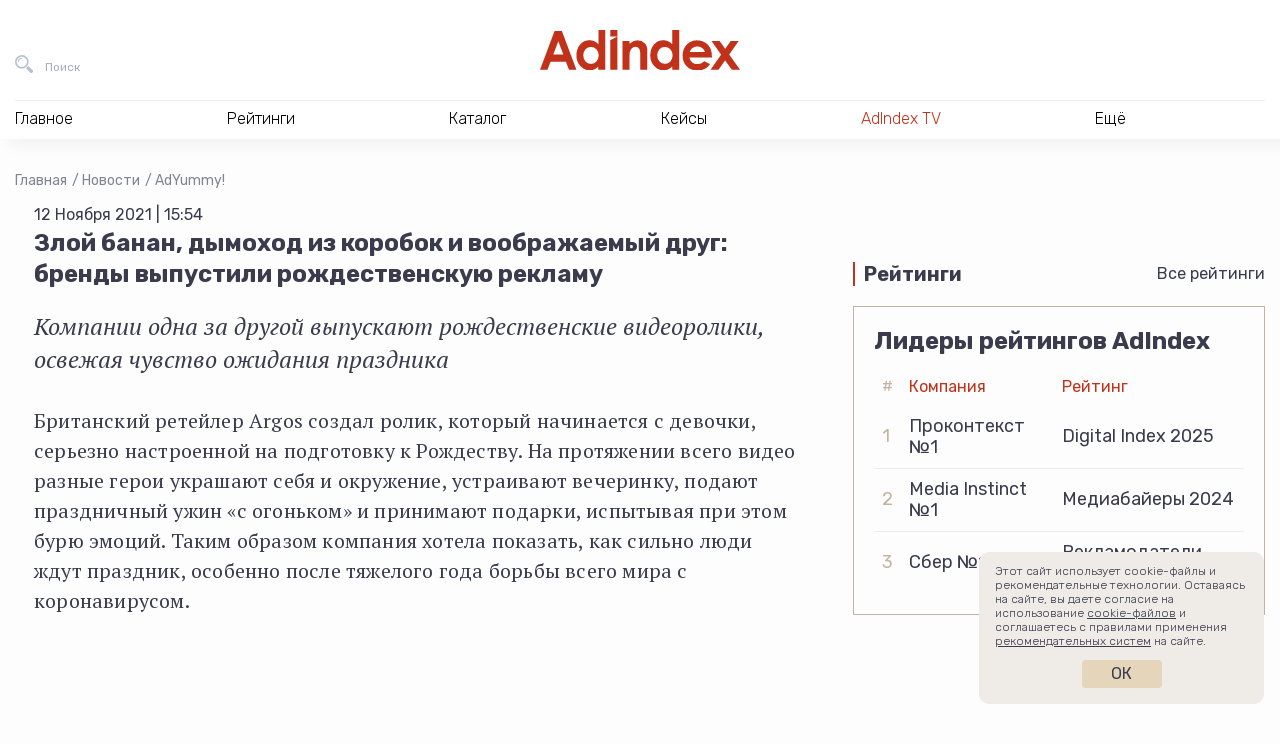

--- FILE ---
content_type: text/html; charset=UTF-8
request_url: https://adindex.ru/news/adyummy/2021/11/12/300165.phtml
body_size: 14381
content:
<!DOCTYPE html>
<html lang="ru">
<head>
    <meta charset="utf-8">
    <title>Злой банан, дымоход из коробок и воображаемый друг: бренды выпустили рождественскую рекламу | AdYummy! | Новости | AdIndex.ru</title>
    <meta name="viewport" content="width=device-width, initial-scale=1.0">
    <meta http-equiv="x-ua-compatible" content="ie=edge">
	
<meta name="description" content="Новости Бизнес СМИ AdIndex из рубрики AdYummy! — Злой банан, дымоход из коробок и воображаемый друг: бренды выпустили рождественскую рекламу — Компании одна за другой выпускают рождественские видеоролики, освежая чувство ожидания праздника
">
<meta property="og:type" content="website">
<meta property="og:site_name" content="AdIndex">
<meta property="og:title" content="Злой банан, дымоход из коробок и воображаемый друг: бренды выпустили рождественскую рекламу">
<meta property="og:description" content="Новости Бизнес СМИ AdIndex из рубрики AdYummy! — Злой банан, дымоход из коробок и воображаемый друг: бренды выпустили рождественскую рекламу — Компании одна за другой выпускают рождественские видеоролики, освежая чувство ожидания праздника
">
<meta property="og:url" content="https://adindex.ru/news/adyummy/2021/11/12/300165.phtml">
<meta property="og:locale" content="ru_RU">
<meta property="og:image" content="https://adindex.ru/assets/seo/2021_11/facebook_300165.jpg?ts=1636721656">
<meta property="og:image:width" content="1200">
<meta property="og:image:height" content="630">

<meta property="vk:image"  content="https://adindex.ru/assets/seo/2021_11/facebook_300165.jpg?ts=1636721656">
<meta name="twitter:card" content="summary_large_image">
<meta name="twitter:title" content="Злой банан, дымоход из коробок и воображаемый друг: бренды выпустили рождественскую рекламу">
<meta name="twitter:description" content="Новости Бизнес СМИ AdIndex из рубрики AdYummy! — Злой банан, дымоход из коробок и воображаемый друг: бренды выпустили рождественскую рекламу — Компании одна за другой выпускают рождественские видеоролики, освежая чувство ожидания праздника
">
<meta name="twitter:image:src" content="https://adindex.ru/assets/seo/2021_11/facebook_300165.jpg?ts=1636721656">
<meta name="twitter:url" content="https://adindex.ru/news/adyummy/2021/11/12/300165.phtml">
<meta name="twitter:domain" content="adindex.ru">
<meta name="twitter:site" content="@AdIndex">
<meta name="twitter:creator" content="@AdIndex">
<link rel="image_src" href="https://adindex.ru/assets/seo/2021_11/facebook_300165.jpg?ts=1636721656">	<link rel="shortcut icon" href="/fav.png">
    <link rel="stylesheet" href="//adindex.ru/assets/vendor/icon-awesome/css/font-awesome.min.css">
    <link rel="stylesheet" href="//adindex.ru/assets/vendor/fancybox/jquery.fancybox.min.css">
	<link rel="stylesheet" href="//adindex.ru/assets/vendor/mediaelement.7.0.5/mediaelementplayer.min.css">
    <link rel="stylesheet" href="//adindex.ru/assets/vendor/slick.1.9.0/slick/slick.min.css">
    <link rel="stylesheet" href="//adindex.ru/assets/vendor/swiper/4.5.0/swiper.min.css">
    <link rel="stylesheet" href="//adindex.ru/assets/vendor/mmenu/jquery.mmenu.all.css">
    <link rel="stylesheet" href="//adindex.ru/assets/vendor/datatables/datatables.min.css">
    <link rel="stylesheet" href="//adindex.ru/assets/vendor/simplebar/simplebar.min.css">
	<link rel="stylesheet" href="//adindex.ru/assets/css/style.min.css?v=11">
        <script src="https://yastatic.net/pcode/adfox/loader.js" crossorigin="anonymous"></script>	
	<script src="//web.webpushs.com/js/push/c2605c8cd813468c4fac6ba5904d85df_1.js" async></script>
	<meta name="article-author" content="Алина Нафикова">

	<style>
	.vk-shorts__slider img {opacity:0 !important;}
	</style>	
</head>
<body class="adindex-body">
    <div class="wrapper"> 
    		        <div class="top-place">
				


<div id="adfox_1667302004898498"></div>
<script>
    window.yaContextCb.push(()=>{
        Ya.adfoxCode.createAdaptive({
            ownerId: 371287,
            containerId: 'adfox_1667302004898498',
            params: {
                pp: 'g',
                ps: 'esjk',
                p2: 'hcct'
            }
        }, ['desktop', 'tablet', 'phone'], {
            tabletWidth: 830,
            phoneWidth: 480,
            isAutoReloads: false
        })
    })
</script>


	        </div>
                <header class="header">
            <div class="header__in">
                <div class="header__bar">
                    <button class="header__bar-search-btn header-btn header-btn_search" type="button" data-fs-modal="fs-search" title="Поиск">
                        <span class="header-btn__text">Поиск</span>
                    </button>
                    <a class="header__bar-logo" href="/" title="На главную AdIndex">
						
                        <img src="//adindex.ru/assets/img/logo-adindex.svg" width="365" height="72" alt="">
                        
                    </a>
                    <button class="header__bar-login-btn header-btn header-btn_login" type="button" data-fs-modal="fs-signin" title="Войти в Data Center">
                        
                    </button>
					





                    
                </div>
				 
<nav class="header__nav hnav hnav_ajax">
    <ul class="hnav__list">
        <li class="hnav__item">
            <span class="hnav__link">Главное</span>
            <div class="hnav__drop">
                <div class="hnav__drop-in">
                    <ul class="hnav__subnav">
                        <li class="hnav__subnav-item">
                            <a class="hnav__subnav-link  hnav__subnav-link_active" href="/news/" data-id="nav-news">Новости</a>
                        </li>
                        <li class="hnav__subnav-item">
                            <a class="hnav__subnav-link" href="/publication/" data-id="nav-pub">Публикации</a>
                        </li>
                        <li class="hnav__subnav-item">
                            <a class="hnav__subnav-link" href="/publication/interviews/" data-id="nav-interview">Интервью</a>
                        </li>
                        <li class="hnav__subnav-item">
                            <a class="hnav__subnav-link" href="/specprojects/" data-id="nav-specrojects">Спецпроекты</a>
                        </li>
                                                <li class="hnav__subnav-item">
                            <a class="hnav__subnav-link" href="/news/adyummy/" data-id="nav-adyummy">AdYummy!</a>
                        </li>
                        <li class="hnav__subnav-item">
                            <a class="hnav__subnav-link" href="/podcast/" data-id="nav-podcast">Подкасты</a>
                        </li>

                        <li class="hnav__subnav-item">
                            <a class="hnav__subnav-link" href="/afisha/" data-id="nav-afisha">Афиша</a>
                        </li>                        
                        
                        <li class="hnav__subnav-item">
                            <a class="hnav__subnav-link hnav__subnav-link_red hnav__subnav-link_rss" href="/news/news.rss">RSS-новости</a>
                        </li>
                    </ul>
                    <div class="hnav__content">
                    		                        <div
	                            class="js-load-menu-section"
	                            data-sections="
	                                /system/includes/blocks/news/news_block_in_menu.phtml,
	                                /system/includes/blocks/pubs/pubs_block_in_menu.phtml,
	                                /system/includes/blocks/pubs/interviews_block_in_menu.phtml,
	                                /system/includes/blocks/specproject/specprojects_block_in_menu.phtml,
	                                /system/includes/blocks/jobs/jobs_block_on_menu.phtml,
	                                /system/includes/blocks/news/document152089.phtml,
	                                /system/includes/blocks/podcast/podcast_in_menu.phtml,
	                                /system/includes/blocks/adindexprint/document153424.phtml,
	                                /system/includes/blocks/153580/document153581.phtml,
	                                /system/includes/blocks/afisha/block_in_menu.phtml
	                            ">
	                        </div>
                        	
                    </div>
                </div>
            </div>
        </li>
        <li class="hnav__item">
            <span class="hnav__link">Рейтинги</span>
			<div class="hnav__drop">
			    <div class="hnav__drop-in">
			        <ul class="hnav__subnav">
			            			                <li class="hnav__subnav-item">
			                    <a class="hnav__subnav-link hnav__subnav-link_active" href="/ratings/digital/" data-id="153360">Digital</a>
			                </li>
			            			                <li class="hnav__subnav-item">
			                    <a class="hnav__subnav-link " href="/ratings/marketing/" data-id="153370">Рекламодатели</a>
			                </li>
			            			                <li class="hnav__subnav-item">
			                    <a class="hnav__subnav-link " href="/ratings/mediaservice/" data-id="153730">Медиасервис</a>
			                </li>
			            			                <li class="hnav__subnav-item">
			                    <a class="hnav__subnav-link " href="/ratings/tech/" data-id="154042">Technology</a>
			                </li>
			            			                <li class="hnav__subnav-item">
			                    <a class="hnav__subnav-link " href="/ratings/categories/" data-id="155629">Категории</a>
			                </li>
			            			                <li class="hnav__subnav-item">
			                    <a class="hnav__subnav-link " href="/ratings/ooh_and_indoor/" data-id="156391">OOH и Indoor</a>
			                </li>
			            			                <li class="hnav__subnav-item">
			                    <a class="hnav__subnav-link " href="/ratings/btl/" data-id="156732">BTL/Event</a>
			                </li>
			            			            <li class="hnav__subnav-item">
			                <a class="hnav__subnav-link hnav__subnav-link_red" href="/ratings/">Все рейтинги</a>
			            </li>
			        </ul>
			        <div class="hnav__content">
			            				            <div
				                class="js-load-menu-section"
				                data-sections="
				                    /system/includes/blocks/rating/document153587.phtml
				                ">
				            </div>
			            			        </div>
			    </div>
			</div>
        </li>
        <li class="hnav__item">
            <span class="hnav__link">Каталог</span></span>
			<div class="hnav__drop">
			    <div class="hnav__drop-in">
			        <ul class="hnav__subnav">
				    					            <li class="hnav__subnav-item">
				                
				                <a class="hnav__subnav-link hnav__subnav-link_active" href="/catalogue/#!133691" data-id="nav-cat-133691">Рекламные услуги / ATL</a>
				            </li>
				        				            <li class="hnav__subnav-item">
				                
				                <a class="hnav__subnav-link " href="/catalogue/#!133744" data-id="nav-cat-133744">Маркетинговые услуги / BTL</a>
				            </li>
				        				            <li class="hnav__subnav-item">
				                
				                <a class="hnav__subnav-link " href="/catalogue/#!133731" data-id="nav-cat-133731">Диджитал услуги / Digital service</a>
				            </li>
				        				            <li class="hnav__subnav-item">
				                
				                <a class="hnav__subnav-link " href="/catalogue/#!133662" data-id="nav-cat-133662">Медиа / Media</a>
				            </li>
				        				            <li class="hnav__subnav-item">
				                
				                <a class="hnav__subnav-link " href="/catalogue/#!133760" data-id="nav-cat-133760">AdTech / Martech</a>
				            </li>
				        				            <li class="hnav__subnav-item">
				                
				                <a class="hnav__subnav-link " href="/catalogue/#!133680" data-id="nav-cat-133680">Другое</a>
				            </li>
				            
			        </ul>
			        <div class="hnav__content">
										            <div
				                class="js-load-menu-section"
				                data-sections="
				                    /system/includes/blocks/catalogue/catalogue_block_in_menu.phtml
				                ">
				            </div>
				        						
						<div class="hnav__content-in hnav__content-in_visible">										
							<div class="hnav__all">
							    <a class="hnav__all-link" href="/catalogue/">Каталог</a>
							</div>
						</div>
			        </div>
			    </div>
			</div>
        </li>        
        <li class="hnav__item">
            <span class="hnav__link">Кейсы</span>
			<div class="hnav__drop">
			    <div class="hnav__drop-in">
					<div class="hnav__content">
            			            				            <div
				                class="js-load-menu-section"
				                data-sections="
				                    /system/includes/blocks/case/case_block_in_menu.phtml
				                ">
				            </div>            
				        			        </div>		        
			    </div>
			</div>
        </li>
        
        
        <li class="hnav__item">
            <a class="hnav__link color-red" href="/tv/">AdIndex TV</a>
            
        </li>
        
        
        <li class="hnav__item">
            <span class="hnav__link">Ещё</span>
            <div class="hnav__drop">
                <div class="hnav__drop-in">
                    <ul class="hnav__subnav">
                        
                        <li class="hnav__subnav-item">
                            <a class="hnav__subnav-link hnav__subnav-link_active" href="/maps/" data-id="nav-other-maps">AdIndex Maps</a>
                        </li>
                        <li class="hnav__subnav-item">
                            <a class="hnav__subnav-link" href="https://adindex.city/" data-id="nav-other-city">AdIndex City Conference</a>
                        </li>
                        <li class="hnav__subnav-item">
                            <a class="hnav__subnav-link" href="https://awards.adindex.ru/" data-id="nav-other-awards">Adindex Awards</a>
                        </li>
                        <li class="hnav__subnav-item">
                            <a class="hnav__subnav-link" href="https://brandday.ru/" data-id="nav-other-brandday">День Бренда</a>
                        </li>
                        <li class="hnav__subnav-item">
                            <a class="hnav__subnav-link" href="https://digitalbrandday.ru/" data-id="nav-other-digitalbrandday">Digital Brand Day</a>
                        </li>
                        <li class="hnav__subnav-item">
                            <a class="hnav__subnav-link" href="https://volna.adindex.ru/" data-id="nav-other-volna">ВОЛНА/AdIndex</a>
                        </li>
                        <li class="hnav__subnav-item">
                            <a class="hnav__subnav-link" href="/adindex-market/" data-id="nav-market">AdIndex Market</a>
                        </li>
                    </ul>
                    <div class="hnav__content">
	                    				            <div
				                class="js-load-menu-section"
				                data-sections="
				                    /system/includes/blocks/afisha/block_in_menu.phtml,
				                    /system/includes/blocks/maps/document153420.phtml,
				                    /system/includes/blocks/events/block_in_menu.phtml,
				                    /system/includes/blocks/153580/document153581.phtml
				                ">
				            </div>
				        										
                    </div>
                </div>
            </div>
        </li>
    </ul>
    <div class="hnav__contacts">
        <a class="hnav__contacts-link" href="/contacts.phtml">Контакты</a>
        <a class="hnav__contacts-phone" href="tel:+74957894749">+7 495 789-47-49</a>
        <a class="hnav__contacts-phone" href="tel:+79096229002">+7 909 622-90-02</a>
        <a class="hnav__contacts-mail" href="mailto:info@adindex.ru">info@adindex.ru</a>
        <div class="hnav__contacts-social oursocial">
            <span class="oursocial__label">Мы в социальных сетях:</span>
            
            <a href="https://vk.com/adindex" target="_blank" class="oursocial__item oursocial__item_vk"></a>
            <a href="https://www.youtube.com/channel/UCypryNgneH_JgpXokpQLkHw" target="_blank" class="oursocial__item oursocial__item_yt"></a>
            <a href="https://telegram.me/adindex" target="_blank" class="oursocial__item oursocial__item_tg"></a>
            <a href="https://twitter.com/AdIndex" target="_blank" class="oursocial__item oursocial__item_tw"></a>
        </div>
    </div>
</nav>	
             </div>
        </header> 
				
                <main class="main "> <div class="container-fluid">
    <div class="breadcrumbs">
    	<a href="/" class="breadcrumbs__item">Главная</a>
		
			<a href="/news/" class="breadcrumbs__item">Новости</a>
		
			<a href="/news/adyummy/" class="breadcrumbs__item">AdYummy!</a>
		    </div>
		<script type="application/ld+json">
	{
	 "@context": "https://schema.org",
	 "@type": "BreadcrumbList",
	 "itemListElement":
	 [
		
			 
	  {
	   "@type": "ListItem",
	   "position": 1,
	   "item":
	   {
	    "@id": "/news/",
	    "name": "Новости"
	    }
	  },
		
			 
	  {
	   "@type": "ListItem",
	   "position": 2,
	   "item":
	   {
	    "@id": "/news/adyummy/",
	    "name": "AdYummy!"
	    }
	  },
					  {
	   "@type": "ListItem",
	   "position": 3,
	   "item":
	   {
	    "@id": "/news/adyummy/2021/11/12/300165.phtml",
	    "name": "Злой банан, дымоход из коробок и воображаемый друг: бренды выпустили рождественскую рекламу"
	    }
	  }		
	 ]
	}
	</script>    
    <div class="cont">
        <div class="cont__main">
        	<article class="news-container" data-io-article-url="https://adindex.ru/news/adyummy/2021/11/12/300165.phtml">
	            <div class="news-date">12 Ноября 2021 | 15:54</div>
	            
					            
					            
	            <h1 class="page-title">Злой банан, дымоход из коробок и воображаемый друг: бренды выпустили рождественскую рекламу</h1>
	
				
	            	<p class="news-lead">Компании одна за другой выпускают рождественские видеоролики, освежая чувство ожидания праздника
</p>
	            	            
	            	            
	            <div class="news-text">
<p>Британский ретейлер Argos создал ролик, который начинается с девочки,
серьезно настроенной на подготовку к Рождеству. На протяжении всего видео
разные герои украшают себя и окружение, устраивают вечеринку, подают
праздничный ужин «с огоньком» и принимают подарки, испытывая при этом бурю
эмоций. Таким образом компания хотела показать, как сильно люди ждут праздник,
особенно после тяжелого года борьбы всего мира с коронавирусом.<br /></p>
<div class="embed-responsive embed-responsive-16by9">
<p><iframe title="YouTube video player" height="315"
src="https://www.youtube.com/embed/mYNp3CiQKdQ?start=14" frameborder="0"
width="560" allowfullscreen=""
allow="accelerometer; autoplay; clipboard-write; encrypted-media; gyroscope; picture-in-picture">
</iframe><br /></p>
</div>
<p>&nbsp;</p>
<p>McDonald's в Великобритании выпустил видео о дружбе девочки с Игги —
пушистым воображаемым&nbsp;существом с большими глазами. Он играет с ней,
помогает и поддерживает и ждет, несмотря на то, что она на некоторое время
забыла о нем.<br /></p>
<div class="embed-responsive embed-responsive-16by9">
<iframe title="YouTube video player" height="315"
src="https://www.youtube.com/embed/NRFSj3UC5jk?start=51" frameborder="0"
width="560" allowfullscreen=""
allow="accelerometer; autoplay; clipboard-write; encrypted-media; gyroscope; picture-in-picture">
</iframe></div>
<br />
<p>Бренд John Lewis &amp; Partners тоже обратился к теме необычной дружбы в
своем праздничном ролике. Мальчик встречает инопланетянку, и они вместе
наряжают елку, едят печенье и смотрят фильм — занимаются традиционными
рождественскими делами.</p>
<br />
<div class="embed-responsive embed-responsive-16by9">
<iframe title="YouTube video player" height="315"
src="https://www.youtube.com/embed/ZTttgc0DPA4" frameborder="0" width="560"
allowfullscreen=""
allow="accelerometer; autoplay; clipboard-write; encrypted-media; gyroscope; picture-in-picture">
</iframe></div>
<br />
<p>Необычное знакомство происходит и у героини анимационного ролика Lush:
девочка по дороге в школу чувствует волшебный аромат. Следуя за ним, она
натыкается на домик в лесу, в котором встречает Снежную фею.</p>
<br />
<div class="embed-responsive embed-responsive-16by9">
<iframe title="YouTube video player" height="315"
src="https://www.youtube.com/embed/wMPoWIhk6OQ" frameborder="0" width="560"
allowfullscreen=""
allow="accelerometer; autoplay; clipboard-write; encrypted-media; gyroscope; picture-in-picture">
</iframe></div>
<br />
<p>Праздничный мультфильм также выпустила компания Aldi Ireland. В нем старого
злого банана, который ненавидит Рождество на манер Гринча, посещает Дух
Рождества и показывает, как на самом деле прекрасен этот праздник. Кстати, Дух
— морковка.</p>
<br />
<div class="embed-responsive embed-responsive-16by9">
<iframe title="YouTube video player" height="315"
src="https://www.youtube.com/embed/OW-PhgjyNSs" frameborder="0" width="560"
allowfullscreen=""
allow="accelerometer; autoplay; clipboard-write; encrypted-media; gyroscope; picture-in-picture">
</iframe></div>
<br />
<p>Уже в реалистичном ролике Coca-Cola мама и сын накануне Рождества переезжают
в новую квартиру. В ней мальчик начинает строить из картонных коробок дымоход,
чтобы к нему смог прийти Санта. Тогда весь дом, охваченный праздничным
настроением, объединяется к подготовке к Рождеству.</p>
<br />
<div class="embed-responsive embed-responsive-16by9">
<iframe title="YouTube video player" height="315"
src="https://www.youtube.com/embed/VcIK6yVJQvE" frameborder="0" width="560"
allowfullscreen=""
allow="accelerometer; autoplay; clipboard-write; encrypted-media; gyroscope; picture-in-picture">
</iframe></div>
<br />
<p>Парижский Disneyland создал короткий ролик про дарение подарков, который
называется «Ошибка». На самом деле ошибка оказалась удачная, и реакция адресата
на подарок незабываема.</p>
<br />
<div class="embed-responsive embed-responsive-16by9">
<iframe title="YouTube video player" height="315"
src="https://www.youtube.com/embed/SBqFNaRSw-0" frameborder="0" width="560"
allowfullscreen=""
allow="accelerometer; autoplay; clipboard-write; encrypted-media; gyroscope; picture-in-picture">
</iframe></div>
<br />
<p>Про таинство дарения подарков рассказывается в ролике ирландского
подразделения Littlewoods. В нем мама и дочь распаковывают их, и для них этот
момент наполнен единением и любовью. Со временем девочка начинает скучать по
этому моменту и решает сделать маме подарок своими руками, чтобы снова
наполнить их жизни любовью.</p>
<br />
<div class="embed-responsive embed-responsive-16by9">
<iframe title="YouTube video player" height="315"
src="https://www.youtube.com/embed/YaFYhBOXQyE" frameborder="0" width="560"
allowfullscreen=""
allow="accelerometer; autoplay; clipboard-write; encrypted-media; gyroscope; picture-in-picture">
</iframe></div>
<br />
<p>Первую подборку рождественских видеороликов AdIndex
<a href="https://adindex.ru/news/adyummy/2021/11/3/299772.phtml">публиковал</a>
в начале ноября. В ней реклама Gap с Кэти Пэрри, два короткометражных
мультфильма от Disney и вдохновляющий на создание чего-то нового ролик
Lego.</p>				</div>

					            				
							</article>

            <section class="news-footer container-sm">
                <div class="news-footer__top">
                    <div class="news-footer__left">
                        <div class="news-footer__block">
                            <div class="news-footer__block-name">Еще материалы</div>

							
	
	
	
	
	<div class="more-articles">
					<div class="more-articles__first">
			    <a class="more-articles__first-link" href="/news/adyummy/2025/11/28/339707.phtml">«Бургер Кинг» отказался привозить заказы по адресу Ларисы Долиной</a>
			</div>
				
					<div class="more-articles__others">
			    <div class="more-articles__others-item">
			    				       		<img class="more-articles__others-img" src="/assets/seo/2025_11/facebook_339669.jpg" alt="" />
					       		
			        <a class="more-articles__others-link" href="/news/adyummy/2025/11/28/339669.phtml">Чай Zeno улетел в космос</a>
			    </div>
			    
			    			    <div class="more-articles__others-item">
			    				       		<img class="more-articles__others-img" src="/assets/seo/2025_11/facebook_339557.jpg" alt="" />
			       				        <a class="more-articles__others-link" href="/news/adyummy/2025/11/25/339557.phtml">KFC создал радиоуправляемую машинку в виде куриной ножки</a>
			    </div>
			    			</div>
			</div>



                        </div>
                    </div>

                    <div class="news-footer__right">
                        <div class="news-footer__block-name">Интересное</div>

                        <div class="interesting">
                        	                            <div class="interesting__item">
                                <a class="interesting__link" href="/news/social_advertising/2021/11/12/300163.phtml">Приложение и сайт «Яндекс.Такси» адаптировали для незрячих людей</a>
                            </div>
                                                        
                                                        <div class="interesting__item">
                                <a class="interesting__link" href="/news/agencies/2021/11/12/300166.phtml">dentsu group сменила руководство и повысила прогноз на 2021 год</a>
                            </div>
                                                    </div>

                        <div class="news-footer__block-name">Связаться с редакцией</div>

						<div class="contact-the-editorial">
    <div class="contact-the-editorial__index">
        <span class="contact-the-editorial__index-link contact-the-editorial__index-link_active" data-slide="0">Предложить новости</span>
        <span class="contact-the-editorial__index-link" data-slide="1">По рейтингам и аналитике</span>
        <span class="contact-the-editorial__index-link" data-slide="2">По партнерству и бартеру</span>
    </div>

    <div class="contact-the-editorial__slider swiper-container">
        <div class="swiper-wrapper">
            <div class="swiper-slide">
                <div class="contact-the-editorial__card">
                    <div class="contact-the-editorial__card-name">Валентина Буйлова</div>
                    <div class="contact-the-editorial__card-position">редактор новостной ленты AdIndex</div>
                    <div class="contact-the-editorial__card-description">Образование: МГУ им. М.В. Ломоносова, специальность «журналистика». Ранее работала корреспондентом утренней ленты в AdIndex, ответственным секретарем в газете «Крымская правда», редактором севастопольского филиала «Комсомольской правды».</div>
                    <div class="contact-the-editorial__card-email">
                        <a class="our-telegram-channels__card-link" href="mailto:valbe@adindex.ru">valbe@adindex.ru</a>
                    </div>
                </div>
            </div>
            <div class="swiper-slide">
                <div class="contact-the-editorial__card">
                    <div class="contact-the-editorial__card-name">Вероника Пенкина</div>
                    <div class="contact-the-editorial__card-position">менеджер отдела исследований AdIndex</div>
                    <div class="contact-the-editorial__card-description">Образование: НИУ ВШЭ по программе «Социология», специализация – «Экономическая социология». До AdIndex работала в Data Insight на позиции аналитика-исследователя.</div>
                    <div class="contact-the-editorial__card-email">
                        <a class="our-telegram-channels__card-link" href="mailto:research@adindex.ru">research@adindex.ru</a>
                    </div>
                </div>
            </div>
            <div class="swiper-slide">
                <div class="contact-the-editorial__card">
                    <div class="contact-the-editorial__card-name">Ярослав Макаров</div>
                    <div class="contact-the-editorial__card-position">директор по маркетингу и развитию</div>
                    <div class="contact-the-editorial__card-description">Ярослав более 8 лет работает в AdIndex. Сейчас он отвечает за работу с информационными партнерами, поддержку наших мероприятий и продвижение AdIndex как бренда.</div>
                    <div class="contact-the-editorial__card-email">
                        <a class="our-telegram-channels__card-link" href="mailto:pr@adindex.ru">pr@adindex.ru</a>
                    </div>
                </div>
            </div>
        </div>
    </div>
</div>
                        <div class="social-share">
                            <div class="ya-share2" data-bare data-services="vkontakte,telegram,twitter"></div>
                        </div>
                    </div>
                </div>

                <div class="news-footer__channels">
					<div class="carousel">
    <div class="carousel__header">
        <div class="carousel__name news-footer__block-name">Подписывайтесь на наши каналы</div>

        <div class="carousel__arrows">
            <button class="carousel__arrows-arrow carousel__arrows-arrow_prev" type="button" data-svg-sprite="/assets/img/sprite.svg#carousel-arrow-left"></button>
            <button class="carousel__arrows-arrow carousel__arrows-arrow_next" type="button" data-svg-sprite="/assets/img/sprite.svg#carousel-arrow-right"></button>
        </div>
    </div>

    <div class="carousel__slider swiper-container">
        <div class="carousel__wrapper swiper-wrapper">
            <div class="carousel__wrapper-slide swiper-slide">
                <a class="our-telegram-channels-card" href="https://t.me/adindex" target="_blank">
                    <div class="our-telegram-channels-card__info">
                        
                        <div class="our-telegram-channels-card__description">Весь мир маркетинга в&nbsp;одном медиа</div>
                    </div>
                    <div class="our-telegram-channels-card__img" style="background-image: url(/assets/img/tlg-logo-v3-AdIndex.png)"></div>
                </a>
            </div>
            <div class="carousel__wrapper-slide swiper-slide">
                <a class="our-telegram-channels-card" href="https://t.me/morejobs" target="_blank">
                    <div class="our-telegram-channels-card__info">
                        
                        <div class="our-telegram-channels-card__description">Канал о&nbsp;работе в&nbsp;маркетинге и&nbsp;рекламе</div>
                    </div>
                    <div class="our-telegram-channels-card__img" style="background-image: url(/assets/img/tlg-logo-v3-morejobs.png)"></div>
                </a>
            </div>
            <div class="carousel__wrapper-slide swiper-slide">
                <a class="our-telegram-channels-card" href="https://t.me/AdYummy" target="_blank">
                    <div class="our-telegram-channels-card__info">
                        
                        <div class="our-telegram-channels-card__description">Креативный канал о&nbsp;поиске идей иинсайтов</div>
                    </div>
                    <div class="our-telegram-channels-card__img" style="background-image: url(/assets/img/tlg-logo-v3-AdYummy.png)"></div>
                </a>
            </div>
            <div class="carousel__wrapper-slide swiper-slide">
                <a class="our-telegram-channels-card" href="https://t.me/adindex_live" target="_blank">
                    <div class="our-telegram-channels-card__info">
                        
                        <div class="our-telegram-channels-card__description">Новости и&nbsp;контент про&nbsp;финтех, AdTech, MarTech, IT события и&nbsp;глобальную техническую революцию</div>
                    </div>
                    <div class="our-telegram-channels-card__img" style="background-image: url(/assets/img/tlg-logo-v3-adindex_live.png)"></div>
                </a>
            </div>
            <div class="carousel__wrapper-slide swiper-slide">
                <a class="our-telegram-channels-card" href="https://t.me/prezappt" target="_blank">
                    <div class="our-telegram-channels-card__info">
                        
                        <div class="our-telegram-channels-card__description">Канал полезных презентаций для&nbsp;бизнеса и&nbsp;аналитиков</div>
                    </div>
                    <div class="our-telegram-channels-card__img" style="background-image: url(/assets/img/tlg-logo-v3-prezappt.png)"></div>
                </a>
            </div>
            <div class="carousel__wrapper-slide swiper-slide">
                <a class="our-telegram-channels-card" href="https://t.me/cases_adindex" target="_blank">
                    <div class="our-telegram-channels-card__info">
                        
                        <div class="our-telegram-channels-card__description">Канал, в&nbsp;котором публикуются самые интересные и&nbsp;актуальные кейсы в&nbsp;маркетинге, рекламе, PR, digital и&nbsp;технологиях</div>
                    </div>
                    <div class="our-telegram-channels-card__img" style="background-image: url(/assets/img/tlg-logo-v3-cases_adindex.png)"></div>
                </a>
            </div>
            <div class="carousel__wrapper-slide swiper-slide">
                <a class="our-telegram-channels-card" href="https://t.me/trajectoriya" target="_blank">
                    <div class="our-telegram-channels-card__info">
                        
                        <div class="our-telegram-channels-card__description">Медиапроект для всех, кто&nbsp;стремится профессионально развиваться в&nbsp;рекламе и&nbsp;маркетинге</div>
                    </div>
                    <div class="our-telegram-channels-card__img" style="background-image: url(/assets/img/tlg-logo-v3-trajectoriya.png)"></div>
                </a>
            </div>
            <div class="carousel__wrapper-slide swiper-slide">
                <a class="our-telegram-channels-card" href="https://t.me/volna_adindex" target="_blank">
                    <div class="our-telegram-channels-card__info">
                        
                        <div class="our-telegram-channels-card__description">Образовательный проект для&nbsp;рекламщиков, маркетологов, PR- и&nbsp;digital-специалистов, которые хотят вырасти в&nbsp;профессии</div>
                    </div>
                    <div class="our-telegram-channels-card__img" style="background-image: url(/assets/img/tlg-logo-v3-volna_adindex.png)"></div>
                </a>
            </div>
            <div class="carousel__wrapper-slide swiper-slide">
                <a class="our-telegram-channels-card" href="https://t.me/adindex_tv" target="_blank">
                    <div class="our-telegram-channels-card__info">
                        
                        <div class="our-telegram-channels-card__description">О рекламе, маркетинге, бизнесе и&nbsp;идеях в&nbsp;формате видео</div>
                    </div>
                    <div class="our-telegram-channels-card__img" style="background-image: url(/assets/img/tlg-logo-v3-adindex_tv.png)"></div>
                </a>
            </div>
        </div>
    </div>
</div>                </div>

                <div class="news-footer__aggr">
                    <div class="carousel">
                        <div class="carousel__header">
                            <div class="carousel__name news-footer__block-name"><div class="smi2-logo"></div></div>

                            <div class="carousel__arrows">
                                <button class="carousel__arrows-arrow carousel__arrows-arrow_prev" type="button" data-svg-sprite="/assets/img/sprite.svg#carousel-arrow-left"></button>
                                <button class="carousel__arrows-arrow carousel__arrows-arrow_next" type="button" data-svg-sprite="/assets/img/sprite.svg#carousel-arrow-right"></button>
                            </div>
                        </div>

                        <div class="carousel__slider swiper-container">
                            <div class="carousel__wrapper swiper-wrapper js-carousel-smi2" data-count="6" data-url="//smi2.ru/data/js/96530.js"></div>
                        </div>
                    </div>
                </div>
            </section>
            
			<div class="news-bot">
	


<div id="adfox_161357507726892008"></div>
<script>
    window.Ya.adfoxCode.create({
        ownerId: 371287,
        containerId: 'adfox_161357507726892008',
        params: {
            pp: 'g',
            ps: 'esjk',
            p2: 'hcjq'
        }
    });
</script>	
	
</div>            

			
        </div>
        
	        <div class="cont__aside">
				<div class="row">
    <div class="col-xl-12 col-lg-4">
		<div class="brns">
			<div class="brns__item">
				

<div id="adfox_166730218992816546"></div>
<script>
    window.yaContextCb.push(()=>{
        Ya.adfoxCode.createAdaptive({
            ownerId: 371287,
            containerId: 'adfox_166730218992816546',
            params: {
                pp: 'g',
                ps: 'esjk',
                p2: 'hcjk'
            }
        }, ['desktop', 'tablet', 'phone'], {
            tabletWidth: 830,
            phoneWidth: 480,
            isAutoReloads: false
        })
    })
</script>			</div>
			<div class="brns__item">
				
<div id="adfox_161303586702157806"></div>
<script>
	var afData;
    window.Ya.adfoxCode.create({
        ownerId: 371287,
        containerId: 'adfox_161303586702157806',
        params: {
            pp: 'g',
            ps: 'esjk',
            p2: 'hcjj'
        },
        onLoad: function(data) {
      		afData = data;
        },
        onRender: function() {
        	if (1 && afData && afData.bundleName === 'banner.video') {
        		var container = document.querySelector('#adfox_161303586702157806');
        		var video = container.querySelector('video');
        		var videoContainer = video.parentNode.parentNode;
        		container.style.opacity = 0;
        		        	
        		setTimeout(function() {
	        		videoContainer.style.width = container.getBoundingClientRect().width + 'px';
	        		videoContainer.style.height = 'auto';        		
	        		video.style.width = '100%';
	        		video.style.height = 'auto';
	        		video.style.maxHeight = '100%';
	        		container.style.opacity = 1;
        		}, 1000);
        	}
        }
    });
</script>
			</div>
		</div>
    </div>

    

    <div class="col-xl-12 col-lg-4 mt-5">
			<div class="home-block">
	    <div class="home-block__header">
	        <div class="home-block__name">Рейтинги</div>
	        <div class="home-block__all"><a href="/ratings/">Все рейтинги</a></div>
	    </div>
	    <div class="home-block__body">
	        <div class="ratings-block">
	            <div class="ratings-block__title">Лидеры рейтингов AdIndex</div>
	            <table class="ratings-block__table">
	                <thead>
	                    <tr>
	                        <th>#</th>
	                        	                        	                        		                        										<th>Компания</th>
																									                        		                        										<th>Рейтинг</th>
																									                        		                        									                        		                        									                        		                        								 
	                    </tr>
	                </thead>
	                <tbody>
	                		                			                				                        	                        		                        				                        	                				                        	                        		                        				                        	                			                					                    <tr>
				                    <td>1</td>
			                        			                        							                <td>Проконтекст №1</td>
			                        			                        							                <td>Digital Index 2025</td>
			                        			                    </tr>
		                    	                    	                			                				                        	                        		                        				                        	                				                        	                        		                        				                        	                			                					                    <tr>
				                    <td>2</td>
			                        			                        							                <td>Media Instinct №1</td>
			                        			                        							                <td>Медиабайеры 2024</td>
			                        			                    </tr>
		                    	                    	                			                				                        	                        		                        				                        	                				                        	                        		                        				                        	                			                					                    <tr>
				                    <td>3</td>
			                        			                        							                <td>Сбер №1</td>
			                        			                        							                <td>Рекламодатели 2024</td>
			                        			                    </tr>
		                    	                    	                			                				                        	                        		                				                        	                        		                			                			                    	                			                				                        	                        		                				                        	                        		                			                			                    	                </tbody>
	            </table>
	        </div>
	
	    </div>
	</div>
    </div>
</div>			</div>
		    </div>
    
	    
</div>
    </main> 
    <footer class="footer">
        <div class="container-fluid">
            <div class="row">
                <div class="col-xl-3 col-lg-4 col-sm-12">
                    <div class="row">
                        <div class="col-lg-12  col-sm-6">
                            <a class="footer__logo" href="/" title="На главную AdIndex">
                            	<img src="//adindex.ru/assets/img/logo-adindex.svg" width="100" height="30" alt="">
                                
                            </a>
                        </div>
                        <div class="col-lg-12  col-sm-6">
                            <div class="footer__copyright mb-4">
								© Сетевое издание AdIndex.ru 2025								<br><a href="/conditions.phtml" class="text-nowrap">Условия перепубликации</a>
                                <br><a href="https://rkn.gov.ru/mass-communications/reestr/media/?id=617371" rel="nofollow noreferrer noopener" target="_blank">
                                	Решение Федеральной службы по надзору в сфере связи, информационных технологий и массовых коммуникаций (Роскомнадзор) от 07 марта 2017 года. ЭЛ № ФС 77 - 68950
									<br>Учредитель: ООО "А.А.И."
									<br>Главный редактор: Эшназарова Татьяна Азаматовна
								</a>
                                <br><a rel="nofollow" href="/certificate-of-the-media.phtml">Вся информация о лицензии СМИ</a>
                                <br><a rel="nofollow" href="/privacy-policy.phtml" class="text-nowrap">Политика конфиденциальности</a>
                                <br><a rel="nofollow" href="/legal-rules.phtml" class="text-nowrap">Пользовательское соглашение</a>
                                <br><a rel="nofollow" href="/_files/personal-data-1.pdf" target="_blank">Положение об обработке персональных данных</a>
                                <br><a rel="nofollow" href="/_files/personal-data-2.pdf" target="_blank">Согласие на обработку персональных данных</a>
                                <br><a href="/_files/recs.pdf" rel="nofollow noreferrer noopener" target="_blank">
                                	На сайте AdIndex.ru применяются рекомендательные технологии (информационные технологии предоставления информации на основе сбора, систематизации и анализа сведений,
                                	относящихся к предпочтениям пользователей сети «Интернет», находящихся на территории Российской Федерации). Подробная информация
									
								</a>
                            </div>
							<div class="footer__agelimit"></div>
                        </div>
                    </div>
                </div>
                <div class="col-xl col-lg-4 col-sm-6">
                    <div class="footer__section-title">Меню</div>
                    <ul class="footer__nav-list">
                        <li>
                        	<a href="/about.phtml">О проекте</a>
                        </li>
                        <li>
                        	<a href="/adv.phtml">Реклама на сайте</a>
                        </li>
                        <li>
                        	<a href="/partners.phtml">Партнеры</a>
                        </li>
                        <li>
                        	<a href="/catalogue/">Каталог</a>
                        </li>
                        <li>
                        	<a href="/news/all.phtml">Новости</a>
                        </li>
                    </ul>
                </div>
                <div class="col-xl col-lg-4 col-sm-6">
                    <div class="footer__section-title">Наши продукты</div>
                    <ul class="footer__nav-list">
                        <li>
                        	<a href="/ratings/">Рейтинги</a>
                        </li>
                        <li>
                        	<a href="/adindex_print_edition/">Adindex Print Edition</a>
                        </li>
                        <li>
                        	<a href="/adindex-market/">Adindex Market</a>
                        </li>
                        <li>
                        	<a href="/maps/">Adindex Maps</a>
                        </li>
                    </ul>
                </div>
                <div class="col-xl col-lg-9 col-md-9">
                    <div class="footer__section-title">Мы на связи</div>
			        <ul class="footer__nav-list row">
			            <li class="col-xl-12 col-sm-4">
			                <a class="footer__nav-link footer__nav-link_contacts" href="/contacts.phtml">Контакты</a>
			            </li>
			            <li class="col-xl-12 col-sm-4">
			                <a class="footer__nav-link footer__nav-link_rss" href="/news/news.rss">RSS</a>
			            </li>
			            <li class="col-xl-12 col-sm-4">
			                <a class="footer__nav-link footer__nav-link_telegram" href="https://telegram.me/adindex" target="_blank" rel="nofollow noopener">Telegram</a>
			            </li>
			            <li class="col-xl-12 col-sm-4">
			                <a class="footer__nav-link footer__nav-link_vkontakte" href="https://vk.com/adindex" target="_blank" rel="nofollow noopener">ВКонтакте</a>
			            </li>
			            <li class="col-xl-12 col-sm-4">
			                <a class="footer__nav-link footer__nav-link_odnoklassniki" href="https://ok.ru/adindex.ru" target="_blank" rel="nofollow noopener">Одноклассники</a>
			            </li>
			            <li class="col-xl-12 col-sm-4">
			                <a class="footer__nav-link footer__nav-link_rutube" href="https://rutube.ru/channel/23491481/" target="_blank" rel="nofollow noopener">Rutube</a>
			            </li>
			            
			            <li class="col-xl-12 col-sm-4">
			                <a class="footer__nav-link footer__nav-link_email" href="mailto:info@adindex.ru">info@adindex.ru</a>
			            </li>
			        </ul>
                </div>
                
            </div>
        </div>
    </footer>
	<div class="counters">
	<!-- Rating@Mail.ru logo -->
	<a href="http://top.mail.ru/jump?from=1547148">
		<img src="//top-fwz1.mail.ru/counter?id=1547148;t=479;l=1" 	style="border:0;" height="31" width="88" alt="–ейтинг@Mail.ru" />
	</a>
	<!-- //Rating@Mail.ru logo -->
<!--LiveInternet logo--><a href="https://www.liveinternet.ru/click"
target="_blank"><img src="https://counter.yadro.ru/logo?44.6"
title="LiveInternet"
alt="" style="border:0" width="31" height="31"/></a><!--/LiveInternet-->
</div>
    

	

	<div class="mobile-bar mm-sticky">
    <div class="mobile-bar__in">
        <a class="mobile-bar__logo" href="/">
            
			
			<img src="//adindex.ru/assets/img/logo-adindex.svg" alt="">
        </a>
        <div class="mobile-bar__btns">
			<a class="mobile-bar__btns-item mobile-bar__btns-item_search" href="/search/"></a>
            <button class="mobile-bar__btns-item mobile-bar__btns-item_menu js-open-mobile-menu" type="button"></button>
			            
            
        </div>
    </div>
</div>
<div hidden>
    <div class="js-mobile-menu">
		<ul>
            <li>
                <a href="/">На главную</a>
            </li>				
		    <li>
		        <span>Главное</span>
		        <ul>
		            <li>
		                <a href="/news/">Новости</a>
		            </li>
		            <li>
		                <a href="/publication/">Публикации</a>
		            </li>
		            <li>
		                <a href="/publication/interviews/">Интервью</a>
		            </li>
		            <li>
		                <a href="/specprojects/">Спецпроекты</a>
		            </li>
		            		            <li>
		                <a href="/news/adyummy/">AdYummy!</a>
		            </li>
		            <li>
		                <a href="/podcast/">Подкасты</a>
		            </li>
		            <li>
		                <a href="/afisha/">Афиша</a>
		            </li>
		            
		            <li>
		                <a href="/news/news.rss">RSS-новости</a>
		            </li>
		        </ul>
		    </li>
		    <li>
		        
		        <span>Рейтинги</span>
				<ul>
		            		                <li>
		                    <a href="/ratings/digital/">Digital</a>
		                </li>
		            		                <li>
		                    <a href="/ratings/marketing/">Рекламодатели</a>
		                </li>
		            		                <li>
		                    <a href="/ratings/mediaservice/">Медиасервис</a>
		                </li>
		            		                <li>
		                    <a href="/ratings/tech/">Technology</a>
		                </li>
		            		                <li>
		                    <a href="/ratings/categories/">Категории</a>
		                </li>
		            		                <li>
		                    <a href="/ratings/ooh_and_indoor/">OOH и Indoor</a>
		                </li>
		            		                <li>
		                    <a href="/ratings/btl/">BTL/Event</a>
		                </li>
		                			</ul>										        
		    </li>
		    <li>
		        <a href="/catalogue/">Каталог</a>
		    </li>
		    <li>
		        <a href="/case/">Кейсы</a>
		    </li>
		    
		    <li>
		    <a class="color-red" href="/tv/">AdIndex TV</a>
		        										        
		    </li>
		    <li>
		        <span>Ещё</span>
		        <ul>
			        <li>
			            <a href="/afisha/">Календарь событий</a>
			        </li>
			        
			        <li>
			            <a href="/maps/">AdIndex Maps</a>
			        </li>
			        
			        			        	<li>
			        		<a href="/events/city/2025/">AdIndex City Conference</a>

			        		<ul>
			                    			                        <li>
			                        	<a href="/events/city/2025/">2025</a>
			                        </li>
		    								                        <li>
			                        	<a href="/events/city/2024/">2024</a>
			                        </li>
		    								                        <li>
			                        	<a href="/events/city/2023/">2023</a>
			                        </li>
		    								                        <li>
			                        	<a href="/events/city/2022/">2022</a>
			                        </li>
		    								                        <li>
			                        	<a href="/events/city/2021/">2021</a>
			                        </li>
		    								                        <li>
			                        	<a href="/events/city/2020/">2020</a>
			                        </li>
		    								                        <li>
			                        	<a href="/events/city/2019/">2019</a>
			                        </li>
		    								                        <li>
			                        	<a href="/events/city/2018/">2018</a>
			                        </li>
		    								                        <li>
			                        	<a href="/events/city/2017/">2017</a>
			                        </li>
		    								        		
	    					</ul>			        		
			        	</li>
			        			        
			        			        	<li>
			        		<a href="/events/awards/2025/">Adindex Awards</a>

			        		<ul>
			                    			                        <li>
			                        	<a href="/events/awards/2025/">2025</a>
			                        </li>
		    								                        <li>
			                        	<a href="/events/awards/2024/">2024</a>
			                        </li>
		    								                        <li>
			                        	<a href="/events/awards/2023/">2023</a>
			                        </li>
		    								                        <li>
			                        	<a href="/events/awards/2022/">2022</a>
			                        </li>
		    								                        <li>
			                        	<a href="/events/awards/2021/">2021</a>
			                        </li>
		    								                        <li>
			                        	<a href="/events/awards/2020/">2020</a>
			                        </li>
		    								                        <li>
			                        	<a href="/events/awards/2019/">2019</a>
			                        </li>
		    								        		
	    					</ul>			        		
			        	</li>
			        			        			        
			        			        	<li>
			        		<a href="/events/brandday/2025/">День Бренда</a>

			        		<ul>
			                    			                        <li>
			                        	<a href="/events/brandday/2025/">2025</a>
			                        </li>
		    								                        <li>
			                        	<a href="/events/brandday/2024/">2024</a>
			                        </li>
		    								                        <li>
			                        	<a href="/events/brandday/2023/">2023</a>
			                        </li>
		    								                        <li>
			                        	<a href="/events/brandday/2022/">2022</a>
			                        </li>
		    								                        <li>
			                        	<a href="/events/brandday/2021/">2021</a>
			                        </li>
		    								                        <li>
			                        	<a href="/events/brandday/2020/">2020</a>
			                        </li>
		    								                        <li>
			                        	<a href="/events/brandday/2018/">2018</a>
			                        </li>
		    								        		
	    					</ul>			        		
		        		</li>
			        			        
			        			        	<li>
			        		<a href="/events/digitalbrandday/2025/">Digital Brand Day</a>
			        		
			        		<ul>
			                    			                        <li>
			                        	<a href="/events/digitalbrandday/2025/">2025</a>
			                        </li>
		    								                        <li>
			                        	<a href="/events/digitalbrandday/2024/">2024</a>
			                        </li>
		    								                        <li>
			                        	<a href="/events/digitalbrandday/2023/">2023</a>
			                        </li>
		    								                        <li>
			                        	<a href="/events/digitalbrandday/2022/">2022</a>
			                        </li>
		    								                        <li>
			                        	<a href="/events/digitalbrandday/2021/">2021</a>
			                        </li>
		    								                        <li>
			                        	<a href="/events/digitalbrandday/2020-2/">2020-2</a>
			                        </li>
		    								                        <li>
			                        	<a href="/events/digitalbrandday/2020/">2020</a>
			                        </li>
		    								        		
	    					</ul>
			        	</li>
			        			        
			        <li>
			            <a href="https://volna.adindex.ru/" target="_blank">ВОЛНА/AdIndex</a>
			        </li>					        
		        </ul>
		    </li>				    
		    <li>
		        <a href="/contacts.phtml">Контакты</a>
		    </li>
		</ul>
    </div>
    <div class="mobile-menu-scl">
        
        <a href="https://vk.com/adindex" class="mobile-menu-scl__item mobile-menu-scl__item_vk"></a>
        <a href="https://twitter.com/AdIndex" class="mobile-menu-scl__item mobile-menu-scl__item_tw"></a>
        <a href="https://telegram.me/adindex" class="mobile-menu-scl__item mobile-menu-scl__item_tg"></a>
        <a href="mailto:help@adindex.ru" class="mobile-menu-scl__item mobile-menu-scl__item_mail"></a>
    </div>
</div>    <div class="PUBnr-over PUBnr-over_transparent" onclick="closePUBnr();"></div>
    <div class="PUBnr">
    	
		    <div id="adfox_162427542731174528"></div>
							
                <button class="PUBnr__close" title="Закрыть" onclick="closePUBnr();" type="button"><svg viewBox="0 0 32 32"><path d="M10,10 L22,22 M22,10 L10,22"></path></svg></button>
    </div>
	
    <script>
    	var isPUBnrOn = true;
        var PUBnrOpenTimeOut = 1;
        var PUBnrCloseTimeOut = 20;
        var PUBnrNumberOfShowing = 5;
        var PUBnrShowInterval = 1;
        var PUBnrCookieId = '2918821694441550';
    </script>






		<div class="fullscreen-modal" id="fs-search">
		    <div class="fullscreen-modal__in">
		        <div class="fullscreen-modal__content">
		            <form class="search-form" action="/search/">
		                <input class="search-form__text" type="text" name="search" placeholder="Поиск по AdIndex">
						<input type="hidden" name="index[]" value="news">
						<input type="hidden" name="index[]" value="publications">
						<input type="hidden" name="index[]" value="maps">
						<input type="hidden" name="index[]" value="tv">
						<input type="hidden" name="index[]" value="specprojects">
						<input type="hidden" name="index[]" value="cases">
						<input type="hidden" name="index[]" value="catalog">
						<input type="hidden" name="index[]" value="ratings">
						<input type="hidden" name="index[]" value="calendar">
						<input type="hidden" name="index[]" value="podcasts">
						<input type="hidden" name="index[]" value="journals">
						<input type="hidden" name="sort" value="date">	            
		                <button class="search-form__btn" type="button"></button>
		            </form>
		        </div>
		    </div>
		    <button class="fullscreen-modal__close" type="button"></button>
		</div>	
		
		<!--noindex-->
    <div class="cookies-accept">
        <div class="cookies-accept__text">
        	Этот сайт использует cookie-файлы и рекомендательные технологии. Оставаясь на сайте, вы даете согласие на использование <a href="https://adindex.ru/_files/cookies.pdf" target="_blank">cookie-файлов</a> и соглашаетесь с правилами применения <a href="https://adindex.ru/_files/recs.pdf" target="_blank">рекомендательных систем</a> на сайте.
        </div>
        <div class="cookies-accept__btn">
            <button class="cookies-accept__btn-ok" type="button">Ок</button>
        </div>
    </div>
    <!--/noindex-->		
	
</div> 
<script>
var cdnDomain = '//adindex.ru';
</script>

<script src="//adindex.ru/assets/vendor/jquery/jquery-3.6.4.min.js"></script>
<script src="//adindex.ru/assets/vendor/fancybox/jquery.fancybox.min.js"></script>
<script src="//adindex.ru/assets/vendor/mediaelement.7.0.5/mediaelement-and-player.min.js"></script>
<script src="//adindex.ru/assets/vendor/mediaelement.7.0.5/ru.min.js"></script>
<script src="//adindex.ru/assets/vendor/mediaelement.7.0.5/speed.min.js"></script>
<script src="//adindex.ru/assets/vendor/mediaelement.7.0.5/speed-i18n.min.js"></script>
<script src="//adindex.ru/assets/vendor/slick.1.9.0/slick/slick.min.js"></script>
<script src="//adindex.ru/assets/vendor/swiper/4.5.0/swiper.min.js"></script>    
<script src="//adindex.ru/assets/vendor/mmenu/jquery.mmenu.all.js"></script>
<script src="//adindex.ru/assets/vendor/flatpickr/flatpickr.js"></script>
<script src="//adindex.ru/assets/vendor/flatpickr/ru.js"></script>
<script src="//adindex.ru/assets/vendor/datatables/datatables.min.js"></script>
<script src="//adindex.ru/assets/vendor/simplebar/simplebar.min.js"></script>
<script src="//adindex.ru/assets/vendor/masonry/masonry.pkgd.min.js"></script>
<script src="//adindex.ru/assets/vendor/imagesloaded.pkgd.min.js"></script>
<script src="//adindex.ru/assets/vendor/moment.2.29.4.min.js"></script>
<script src="//adindex.ru/assets/vendor/js.cookie.min.js"></script>
<script src="//adindex.ru/assets/vendor/mark.min.js"></script>
<script src="//adindex.ru/assets/js/common.min.js?v=1"></script>


	   			<script>
	   				if (window.Ya && window.Ya.adfoxCode) {
					    window.Ya.adfoxCode.create({
					        ownerId: 371287,
					        containerId: 'adfox_162427542731174528',
					        params: {
					            pp: 'g',
					            ps: 'esjk',
					            p2: 'hfvj'
					        },		        
			                onRender: function() {
			                	showPUBrn();
			                }
					    });	   				
	   				}
				</script>
			
<script src="//yastatic.net/share2/share.js"></script>

<!-- Yandex.Metrika counter -->
<script type="text/javascript" >
   (function(m,e,t,r,i,k,a){m[i]=m[i]||function(){(m[i].a=m[i].a||[]).push(arguments)};
   m[i].l=1*new Date();k=e.createElement(t),a=e.getElementsByTagName(t)[0],k.async=1,k.src=r,a.parentNode.insertBefore(k,a)})
   (window, document, "script", "https://mc.yandex.ru/metrika/tag.js", "ym");

   ym(22386646, "init", {
        clickmap:true,
        trackLinks:true,
        accurateTrackBounce:true,
        webvisor:true,
        trackHash:true
   });
</script>
<noscript><div><img src="https://mc.yandex.ru/watch/22386646" style="position:absolute; left:-9999px;" alt="" /></div></noscript>
<!-- /Yandex.Metrika counter -->





<!-- Rating@Mail.ru counter -->
<script type="text/javascript">
var _tmr = window._tmr || (window._tmr = []);
_tmr.push({id: "1547148", type: "pageView", start: (new Date()).getTime()});
(function (d, w, id) {
  if (d.getElementById(id)) return;
  var ts = d.createElement("script"); ts.type = "text/javascript"; ts.async = true; ts.id = id;
  ts.src = (d.location.protocol == "https:" ? "https:" : "http:") + "//top-fwz1.mail.ru/js/code.js";
  var f = function () {var s = d.getElementsByTagName("script")[0]; s.parentNode.insertBefore(ts, s);};
  if (w.opera == "[object Opera]") { d.addEventListener("DOMContentLoaded", f, false); } else { f(); }
})(document, window, "topmailru-code");
</script>
<noscript>
	<div style="position:absolute;left:-10000px;">
		<img src="//top-fwz1.mail.ru/counter?id=1547148;js=na" style="border:0;" height="1" width="1" alt="–ейтинг@Mail.ru" />
	</div>
</noscript>
<!-- //Rating@Mail.ru counter -->
			
<script type="text/javascript">
var _top100q = _top100q || [];
_top100q.push(["setAccount", "924869"]); 
_top100q.push(["trackPageviewByLogo", document.getElementById('top100counter')]);
(function(){
 var top100 = document.createElement("script"); top100.type = "text/javascript";
 top100.async = true;
 top100.src = ("https:" == document.location.protocol ? "https:" : "http:") + "//st.top100.ru/top100/top100.js";
 var s = document.getElementsByTagName("script")[0]; s.parentNode.insertBefore(top100, s);
})();
</script>

<!--LiveInternet counter--><script>
new Image().src = "https://counter.yadro.ru/hit?r"+
escape(document.referrer)+((typeof(screen)=="undefined")?"":
";s"+screen.width+"*"+screen.height+"*"+(screen.colorDepth?
screen.colorDepth:screen.pixelDepth))+";u"+escape(document.URL)+
";h"+escape(document.title.substring(0,150))+
";"+Math.random();</script><!--/LiveInternet-->
<script src="https://www.google.com/recaptcha/api.js?render=6Lc5HXwjAAAAALuIPNB4xap595GMxAj_wv_hgIcO"></script>
<script>
	const style = document.createElement('style')
	style.textContent = '.grecaptcha-badge { visibility: hidden; }'
	document.head.appendChild(style)
	
    grecaptcha.ready(() => {
        grecaptcha.execute('6Lc5HXwjAAAAALuIPNB4xap595GMxAj_wv_hgIcO', {
            action: 'submit'
        }).then(token => {
			const appendTokenInput = (formEl, className) => {
        		const recaptchaTokenInput = document.createElement('input')
        		recaptchaTokenInput.value = token
        		recaptchaTokenInput.name = 'recaptcha-token'
        		recaptchaTokenInput.className = className
        		recaptchaTokenInput.type = 'hidden'
        		formEl.appendChild(recaptchaTokenInput)			
			}
			
			const appendRules = (formEl, className) => {
        		const recaptchaText = document.createElement('div')
        		recaptchaText.className = className
        		recaptchaText.innerHTML = '<!--noindex-->Этот сайт защищен reCAPTCHA и&nbsp;к&nbsp;нему применяются <a href="https://policies.google.com/privacy" target="_blank" rel="nofollow">Политика конфиденциальности</a> и&nbsp;<a href="https://policies.google.com/terms" target="_blank" rel="nofollow">Условия предоставления услуг</a>&nbsp;Google.<!--/noindex-->'
        		formEl.appendChild(recaptchaText)		
			}			
        
        	document.querySelectorAll('.form').forEach(form => {
        		appendRules(form, 'form__notes form__notes_center form__notes_bottom')
        		appendTokenInput(form, 'form__field')
        	})
        	
        	document.querySelectorAll('.subscribe').forEach(form => {
        		appendRules(form, 'subscribe__notes')
        		appendTokenInput(form, 'subscribe__field')
        	})
        })
    })
</script>
</body>
</html>


--- FILE ---
content_type: text/html; charset=utf-8
request_url: https://www.google.com/recaptcha/api2/anchor?ar=1&k=6Lc5HXwjAAAAALuIPNB4xap595GMxAj_wv_hgIcO&co=aHR0cHM6Ly9hZGluZGV4LnJ1OjQ0Mw..&hl=en&v=TkacYOdEJbdB_JjX802TMer9&size=invisible&anchor-ms=20000&execute-ms=15000&cb=dtemv9lwoxj8
body_size: 45537
content:
<!DOCTYPE HTML><html dir="ltr" lang="en"><head><meta http-equiv="Content-Type" content="text/html; charset=UTF-8">
<meta http-equiv="X-UA-Compatible" content="IE=edge">
<title>reCAPTCHA</title>
<style type="text/css">
/* cyrillic-ext */
@font-face {
  font-family: 'Roboto';
  font-style: normal;
  font-weight: 400;
  src: url(//fonts.gstatic.com/s/roboto/v18/KFOmCnqEu92Fr1Mu72xKKTU1Kvnz.woff2) format('woff2');
  unicode-range: U+0460-052F, U+1C80-1C8A, U+20B4, U+2DE0-2DFF, U+A640-A69F, U+FE2E-FE2F;
}
/* cyrillic */
@font-face {
  font-family: 'Roboto';
  font-style: normal;
  font-weight: 400;
  src: url(//fonts.gstatic.com/s/roboto/v18/KFOmCnqEu92Fr1Mu5mxKKTU1Kvnz.woff2) format('woff2');
  unicode-range: U+0301, U+0400-045F, U+0490-0491, U+04B0-04B1, U+2116;
}
/* greek-ext */
@font-face {
  font-family: 'Roboto';
  font-style: normal;
  font-weight: 400;
  src: url(//fonts.gstatic.com/s/roboto/v18/KFOmCnqEu92Fr1Mu7mxKKTU1Kvnz.woff2) format('woff2');
  unicode-range: U+1F00-1FFF;
}
/* greek */
@font-face {
  font-family: 'Roboto';
  font-style: normal;
  font-weight: 400;
  src: url(//fonts.gstatic.com/s/roboto/v18/KFOmCnqEu92Fr1Mu4WxKKTU1Kvnz.woff2) format('woff2');
  unicode-range: U+0370-0377, U+037A-037F, U+0384-038A, U+038C, U+038E-03A1, U+03A3-03FF;
}
/* vietnamese */
@font-face {
  font-family: 'Roboto';
  font-style: normal;
  font-weight: 400;
  src: url(//fonts.gstatic.com/s/roboto/v18/KFOmCnqEu92Fr1Mu7WxKKTU1Kvnz.woff2) format('woff2');
  unicode-range: U+0102-0103, U+0110-0111, U+0128-0129, U+0168-0169, U+01A0-01A1, U+01AF-01B0, U+0300-0301, U+0303-0304, U+0308-0309, U+0323, U+0329, U+1EA0-1EF9, U+20AB;
}
/* latin-ext */
@font-face {
  font-family: 'Roboto';
  font-style: normal;
  font-weight: 400;
  src: url(//fonts.gstatic.com/s/roboto/v18/KFOmCnqEu92Fr1Mu7GxKKTU1Kvnz.woff2) format('woff2');
  unicode-range: U+0100-02BA, U+02BD-02C5, U+02C7-02CC, U+02CE-02D7, U+02DD-02FF, U+0304, U+0308, U+0329, U+1D00-1DBF, U+1E00-1E9F, U+1EF2-1EFF, U+2020, U+20A0-20AB, U+20AD-20C0, U+2113, U+2C60-2C7F, U+A720-A7FF;
}
/* latin */
@font-face {
  font-family: 'Roboto';
  font-style: normal;
  font-weight: 400;
  src: url(//fonts.gstatic.com/s/roboto/v18/KFOmCnqEu92Fr1Mu4mxKKTU1Kg.woff2) format('woff2');
  unicode-range: U+0000-00FF, U+0131, U+0152-0153, U+02BB-02BC, U+02C6, U+02DA, U+02DC, U+0304, U+0308, U+0329, U+2000-206F, U+20AC, U+2122, U+2191, U+2193, U+2212, U+2215, U+FEFF, U+FFFD;
}
/* cyrillic-ext */
@font-face {
  font-family: 'Roboto';
  font-style: normal;
  font-weight: 500;
  src: url(//fonts.gstatic.com/s/roboto/v18/KFOlCnqEu92Fr1MmEU9fCRc4AMP6lbBP.woff2) format('woff2');
  unicode-range: U+0460-052F, U+1C80-1C8A, U+20B4, U+2DE0-2DFF, U+A640-A69F, U+FE2E-FE2F;
}
/* cyrillic */
@font-face {
  font-family: 'Roboto';
  font-style: normal;
  font-weight: 500;
  src: url(//fonts.gstatic.com/s/roboto/v18/KFOlCnqEu92Fr1MmEU9fABc4AMP6lbBP.woff2) format('woff2');
  unicode-range: U+0301, U+0400-045F, U+0490-0491, U+04B0-04B1, U+2116;
}
/* greek-ext */
@font-face {
  font-family: 'Roboto';
  font-style: normal;
  font-weight: 500;
  src: url(//fonts.gstatic.com/s/roboto/v18/KFOlCnqEu92Fr1MmEU9fCBc4AMP6lbBP.woff2) format('woff2');
  unicode-range: U+1F00-1FFF;
}
/* greek */
@font-face {
  font-family: 'Roboto';
  font-style: normal;
  font-weight: 500;
  src: url(//fonts.gstatic.com/s/roboto/v18/KFOlCnqEu92Fr1MmEU9fBxc4AMP6lbBP.woff2) format('woff2');
  unicode-range: U+0370-0377, U+037A-037F, U+0384-038A, U+038C, U+038E-03A1, U+03A3-03FF;
}
/* vietnamese */
@font-face {
  font-family: 'Roboto';
  font-style: normal;
  font-weight: 500;
  src: url(//fonts.gstatic.com/s/roboto/v18/KFOlCnqEu92Fr1MmEU9fCxc4AMP6lbBP.woff2) format('woff2');
  unicode-range: U+0102-0103, U+0110-0111, U+0128-0129, U+0168-0169, U+01A0-01A1, U+01AF-01B0, U+0300-0301, U+0303-0304, U+0308-0309, U+0323, U+0329, U+1EA0-1EF9, U+20AB;
}
/* latin-ext */
@font-face {
  font-family: 'Roboto';
  font-style: normal;
  font-weight: 500;
  src: url(//fonts.gstatic.com/s/roboto/v18/KFOlCnqEu92Fr1MmEU9fChc4AMP6lbBP.woff2) format('woff2');
  unicode-range: U+0100-02BA, U+02BD-02C5, U+02C7-02CC, U+02CE-02D7, U+02DD-02FF, U+0304, U+0308, U+0329, U+1D00-1DBF, U+1E00-1E9F, U+1EF2-1EFF, U+2020, U+20A0-20AB, U+20AD-20C0, U+2113, U+2C60-2C7F, U+A720-A7FF;
}
/* latin */
@font-face {
  font-family: 'Roboto';
  font-style: normal;
  font-weight: 500;
  src: url(//fonts.gstatic.com/s/roboto/v18/KFOlCnqEu92Fr1MmEU9fBBc4AMP6lQ.woff2) format('woff2');
  unicode-range: U+0000-00FF, U+0131, U+0152-0153, U+02BB-02BC, U+02C6, U+02DA, U+02DC, U+0304, U+0308, U+0329, U+2000-206F, U+20AC, U+2122, U+2191, U+2193, U+2212, U+2215, U+FEFF, U+FFFD;
}
/* cyrillic-ext */
@font-face {
  font-family: 'Roboto';
  font-style: normal;
  font-weight: 900;
  src: url(//fonts.gstatic.com/s/roboto/v18/KFOlCnqEu92Fr1MmYUtfCRc4AMP6lbBP.woff2) format('woff2');
  unicode-range: U+0460-052F, U+1C80-1C8A, U+20B4, U+2DE0-2DFF, U+A640-A69F, U+FE2E-FE2F;
}
/* cyrillic */
@font-face {
  font-family: 'Roboto';
  font-style: normal;
  font-weight: 900;
  src: url(//fonts.gstatic.com/s/roboto/v18/KFOlCnqEu92Fr1MmYUtfABc4AMP6lbBP.woff2) format('woff2');
  unicode-range: U+0301, U+0400-045F, U+0490-0491, U+04B0-04B1, U+2116;
}
/* greek-ext */
@font-face {
  font-family: 'Roboto';
  font-style: normal;
  font-weight: 900;
  src: url(//fonts.gstatic.com/s/roboto/v18/KFOlCnqEu92Fr1MmYUtfCBc4AMP6lbBP.woff2) format('woff2');
  unicode-range: U+1F00-1FFF;
}
/* greek */
@font-face {
  font-family: 'Roboto';
  font-style: normal;
  font-weight: 900;
  src: url(//fonts.gstatic.com/s/roboto/v18/KFOlCnqEu92Fr1MmYUtfBxc4AMP6lbBP.woff2) format('woff2');
  unicode-range: U+0370-0377, U+037A-037F, U+0384-038A, U+038C, U+038E-03A1, U+03A3-03FF;
}
/* vietnamese */
@font-face {
  font-family: 'Roboto';
  font-style: normal;
  font-weight: 900;
  src: url(//fonts.gstatic.com/s/roboto/v18/KFOlCnqEu92Fr1MmYUtfCxc4AMP6lbBP.woff2) format('woff2');
  unicode-range: U+0102-0103, U+0110-0111, U+0128-0129, U+0168-0169, U+01A0-01A1, U+01AF-01B0, U+0300-0301, U+0303-0304, U+0308-0309, U+0323, U+0329, U+1EA0-1EF9, U+20AB;
}
/* latin-ext */
@font-face {
  font-family: 'Roboto';
  font-style: normal;
  font-weight: 900;
  src: url(//fonts.gstatic.com/s/roboto/v18/KFOlCnqEu92Fr1MmYUtfChc4AMP6lbBP.woff2) format('woff2');
  unicode-range: U+0100-02BA, U+02BD-02C5, U+02C7-02CC, U+02CE-02D7, U+02DD-02FF, U+0304, U+0308, U+0329, U+1D00-1DBF, U+1E00-1E9F, U+1EF2-1EFF, U+2020, U+20A0-20AB, U+20AD-20C0, U+2113, U+2C60-2C7F, U+A720-A7FF;
}
/* latin */
@font-face {
  font-family: 'Roboto';
  font-style: normal;
  font-weight: 900;
  src: url(//fonts.gstatic.com/s/roboto/v18/KFOlCnqEu92Fr1MmYUtfBBc4AMP6lQ.woff2) format('woff2');
  unicode-range: U+0000-00FF, U+0131, U+0152-0153, U+02BB-02BC, U+02C6, U+02DA, U+02DC, U+0304, U+0308, U+0329, U+2000-206F, U+20AC, U+2122, U+2191, U+2193, U+2212, U+2215, U+FEFF, U+FFFD;
}

</style>
<link rel="stylesheet" type="text/css" href="https://www.gstatic.com/recaptcha/releases/TkacYOdEJbdB_JjX802TMer9/styles__ltr.css">
<script nonce="oqPiYukGEIo3h2S_snoMow" type="text/javascript">window['__recaptcha_api'] = 'https://www.google.com/recaptcha/api2/';</script>
<script type="text/javascript" src="https://www.gstatic.com/recaptcha/releases/TkacYOdEJbdB_JjX802TMer9/recaptcha__en.js" nonce="oqPiYukGEIo3h2S_snoMow">
      
    </script></head>
<body><div id="rc-anchor-alert" class="rc-anchor-alert"></div>
<input type="hidden" id="recaptcha-token" value="[base64]">
<script type="text/javascript" nonce="oqPiYukGEIo3h2S_snoMow">
      recaptcha.anchor.Main.init("[\x22ainput\x22,[\x22bgdata\x22,\x22\x22,\[base64]/MjU1OmY/[base64]/[base64]/[base64]/[base64]/bmV3IGdbUF0oelswXSk6ST09Mj9uZXcgZ1tQXSh6WzBdLHpbMV0pOkk9PTM/bmV3IGdbUF0oelswXSx6WzFdLHpbMl0pOkk9PTQ/[base64]/[base64]/[base64]/[base64]/[base64]/[base64]/[base64]\\u003d\x22,\[base64]\\u003d\x22,\x22UQbCq8K+VHnDp1gpR8KLU8Omw6MEw45lIDF3wp1lw689asO4D8KpwoFCCsO9w6HCjMK9LTB0w75lw4/DhDN3w7PDocK0HQ/DqsKGw44ZLcOtHMKBwp3DlcOePcOIVSxywq4oLsOrbsKqw5rDvi59wohKISZJwqjDl8KHIsObwpwYw5TDlsOZwp/CixlcL8KgfcOFPhHDn3HCrsOAwoXDs8Klwr7DpcOcGH5iwqRnRBZ+WsOpSwzChcO1X8KUUsKLw7LCqnLDiToywoZ0w4howrzDuUJCDsOewqDDoUtIw4FJAMK6wpLCtMOgw6ZqEMKmNDtuwrvDqcKhTcK/fMKOK8Kywo0Iw4rDi3YEw6RoACkaw5fDu8O/wrzChmZ3b8OEw6LDgMKtfsOBIMOORzQJw65Vw5bCqsKow5bCkMORLcOowpN7wp4QS8OeworClVl/YsOAEMORwpN+BUfDqk3DqWzDt1DDoMK3w45gw6fDp8O8w61bLjfCvyrDjBtzw5o+cXvCnnbCrcKlw4BdBkYhw4LCs8K3w4nCpsK6Dik8w74Vwo99KyFYVMKGSBbDvsORw6/Ct8KPwqbDksOVwrjCuyvCnsOfFDLCrRIHBkd5wqHDlcOUL8KsGMKhInHDsMKCw7MPWMKuGV9rWcK7ZcKnQAvCvXDDjsOLwovDncO9W8Owwp7DvMKLw6DDh0I4w4Ydw7YtLW44cQRZwrXDulTCgHLCtybDvD/Dn2fDrCXDkMO6w4IPDFjCgWJsPMOmwpcVwpzDqcK/wpg/w7sbGMO4IcKCwrBXGsKQwprCg8Kpw6Ntw7Vqw7kFwohRFMO5wrZUHw/CrUc9w4bDgBzCisOSwqEqGGbCmCZOwpl0wqMfAcOfcMOswpIPw4Zew7t+wp5CWHbDtCbCjgvDvFVaw4/DqcK5fsOIw43Dk8K3wrzDrsKbwr3Dq8Kow7DDi8OWDWFqdVZ9wpjCqgpresKTIMOuH8KNwoEfwp/[base64]/Dp3vCn2rClcOYfydudTEDw7vDpFN6IcKjwqREwrYowqvDjk/[base64]/wpfCksK8GEPDkMOgwr/DucOid3IXfzLDjsOCSMOvazs9Kl52wqHCpjFcw5HDjsOGLxkww6HCm8KUw7xLw5ctwpDCrWxSw4ZYOzVOw4PDlcKkwrLChXnDhSFqWMKADMKxwqTDk8Orw5IDOSN6TDk/c8OGYcOVOcO4G1rCmcOTUcKdJsKowq7DqyrCrjZgSmsGw7zDi8OTPQTChcKJL0PCrsK4aSnDniDDkV3DnCzCmsKAw6UOw6rCiWp3b1zDncORSsKiwod4QnfCvcKSLBU2wq0dAx80GncAwofDrMOxwq98wojCo8OoN8O+KMO/BSzDl8KfDMOmHsO0w40vCQrCg8OdNsOvKcKNwqpqHBB3wrPDrloMSMOkwpjDoMKzwqJvw4fCtRxbLhNnF8KgB8Kyw4IgwoAte8KDKGFEwrHCpF/[base64]/ChcK/[base64]/CnSrDo17CksK4w5fDoHnCuMOowqjCpTPCqMOlYcKoESvCvwzCo3LDhsOmMFJtwoXDl8Ofw4x6eiZswq7DkVbDsMKJXzrCksOlw4LCk8Kywo7CrcKUwp4twqPCj2XClg/CsnbDi8KMDlDDksKpDMOYXsOePnNTw7DCuG/Du1wuw6zCgsOcwpt5DsKOCgZKL8KEw7Axwr/CtcO3EsKlbjxDwo3DjW3DiGw+BDnDssO2woNDw4FSwq7Cm3zCtsO+esOfwqEgLcO2M8K3wq/Du15gMcKZXR/Cv0vDsWxoQsOkw4DDik0Ud8KmwplGCMOcYhjCrcKIDcKoUcOsMCbCpMKkGsOiHk4BZ3bCgsKrL8KDw4xODGxzw4AvWsK6w63DscO4BsK1wqhaTGzDr03Cgnl4AMKfBcO0w6DDhSPDhMKqH8O7C2bClcOxLG80OxrCqi/[base64]/DosOuYsOywonDi8Kgw4bCjcKrw6PCpwZ5wqt4DcOqUcOkwofDm1Alwo1+f8O1dMKZwozCgsOfw55/E8OSw5IwK8KRLQJgw63DsMO6wrHDpVMgTUU3VsKgwqTDjgBww4U4eMOuwp5OTMKZw7bDuW5TwokHw7NYwoE/wrTCtUDCk8OlEwTCvUnDncO0Pn/CiMK9TzbCosK2WUM5w5HCsXHCocOQTsODbirDp8KSw7nDk8OGwpnDtklGLnADG8K0CVZIwotScsOZwpY7KGpWw7PCphE/[base64]/Cj8KJczZ7UsOtw75Dw7DCp1PCqcK/E1wOw55hwrFAe8KodC4qZsO6a8Opw4XCsT0uw65SwpnDoDkSwoo6wr7Dg8OoRsOSw5HDrjQ/w6BLF20Xw4HDisOkw6rDiMOMAE/DrGjDjsKaSBFrAiDDqsOBEcO+d05hOl1pJDnDg8KOAUcqEgplwqXDqADDrcKKw5Nhw53CvkYiwqgQwpJ5YHDDrMORLMO1wrjDhsOTXMOIasOAMD5NOSdFDylUwrXCmknCkEM1CQzDv8KrIE/[base64]/w4/Ck8O+RhwMwpgDNsKeXcK6RDnCncKdw70AEE/CmsOPGcKGwo4fwonDtATCsyzDlxxaw6Qcwr7CisOhwpMTJlrDlsOGw5XDjhNvw7/[base64]/Cp8KswqcLD2PCksKbCcKlQndyw5Jfw5PCm8KGwobCgcKww6UMfsOtw5VaXcK8FHdjV07CqEzCtiDCrcKnwobCr8O7wq3CgRxmHMOUXFnDr8Kew6ArOW/[base64]/[base64]/CksOKRT3DhsOvRh5qwpljwoMEwp3CnnvDvcO6w48eU8OlMMOZEMK/Q8O5QsO1asKdAsKuwqc0wpYhwrwwwrhcRMK/[base64]/CgMKew6PDsEBlfgPDmMOrG2spLMOfOCIbw5/[base64]/wpDCpcKPb8OWwrLChUDCrWXCjUlGw4XDnFbCqsKWEFIAX8K6w7DDgSRFEU/DhMOsPMKZwr3DhQDCpsOyHcO2Kk5la8ORcMOuQnFvHcOsc8ONwpnCisOew5bCvjRpwrl7w4PDv8KOIMOVfcOZMcOEPcK5ScKXwqLCoGjCiEzCt1U7F8ORw6fDmcOzw7/Cu8K1fcOFw4LDnE44I27CmCLDoBJKBsOQw6XDty/[base64]/CqcK9BsKewr/[base64]/DocOfwpTDkcOnw7tdHsO8D8OiAMOodUk5w5kjThLCrsKYw54Kw7MjTzYWwr3DtxzDrcOFw6NSw7MqbsKcTsKpwpA5wqshwrvDv03DnMKILwh8wr/DlB3CrGrCgn/DnUnDtxTCjsOwwqtCVMOWXWJAE8KPV8K/GzpGFAPCjTHCt8KMw6nCsCB2wpgzRVA0w5E+wpx/[base64]/DtQbDksKnwq3Cg8K1w5gRAj/DhcOeMjd5YcO+wqpLw6AxwqvCqHYYwrQ8wrDChAsuc3weHk7CocOsY8OmRwIRw5xrbsORw5UFTsKuwphpw63DjFoBT8KfNHl4IsOyQ0vCilbCs8O9dSrDpD4nwq1+ajFbw6PDjxDCrngPE2ggw4nDlmVCw7clw5FGw7ZkAMKJw6PDrV/Dk8Oew4bCsMOqw5BMBcOSwrYzwqIDwoIDIsOcCMOaw5nDt8KYw53DvmTChsOaw5PDtMKyw7l8ImkTw6nCikrDi8KKRXplO8KqZiFxw4rDrMOew6PDlDB6wp4Jw5xgwqjDg8KhBEgZw5zDkMORb8Odw5JlHy/CoMONJS4cw45ZTsKqwp3DjjrCjGvCusOFHRHDtcO+w6nDmsOKaGnCosOBw5EZOh7Cg8KWwqx8wqLCj1lRRljDnwzCtMKIKSbDksOZHWFWYcOsLcObeMOKw49bwq/DhCZIfMKpBsOzAMK2IsOdQh7CjGfCv0fDtcKLP8OaFcKcw5ZBLcKnW8O3wrwhwqE0J3cSfMOjUjTCrcKcwpTDvcKdw4rCnMO7IcKvbMOXVcOAN8ORwr1Vwp3CmhjCgWd2PETCr8KMeWDDpzEcR2LDjXcOwooVKMKZe2bCmABYwpQSwqrCgD/DoMOMw7hhwqo8w5EGdRLDucOQwokYehtFwrzCo2vCo8OfHsODR8OTwqTCiyhWEQJdV2nDlWvDsjvCtUHDoBZuelcUN8K0PyDDmUHCkWbCo8OIw53DlMKid8K9wp5LYMOsNcKGw47CumvCmRRCPcKdwplEAntJfXkSYMOWQXXCt8Oqw5kjw6lcwrpFBSDDhDnDksOWw7/CqlUAw7TDiQBnwp/CjBzDgTV9EwPDnsOTw6rCr8KQw714w63DvU7CksOkwqrDqjzCmiLDtcOtCyowAMOswqsCwpbCmn0Vw7Z6w6U9bsOUw7FufA7CvMOPwp1nwohNOcONLcOwwoEQwrpBw5NAw6nDjQPDjcOfEizDsgULw6PDpsKfwq9GKjHCk8Khwr5qw41oTD/CsVRYw7jCk0oswqUZw4bCnj3CvsO2eDIiwrsWwo8YZsOMw711w5bDvsKsLA0WVkEkaHEaSRTDncOSO1V0w5DCm8OZw67CkMO3w7h0wr/CicOVw5zChcOQPWF0w79yBcOLw7PDszLDpcOmw4Ylwp17McOeEsOcSGHDusKFwr/[base64]/Cg0F1RcOqwoJ3UcKrHwDDkHBWHFgUKH3DssOfwovCosKCw4nCuMOJU8OHbE4HwqfDgXN3w4wrBcKnPUDCksKyw4zCg8KDw4bCr8OXAsKuXMOSw6TCgHTCucKIw7cPVEpYw53DmcOsVsKKPsOQEcOswpMnAnMGbRFBUWrDuA/[base64]/[base64]/ChcKDBsOOCXkqOcOWwpHDkRbDk8OCRMOQw5R5wpM3wrvDqMOzw6jDnXrCnMK0asK2wqzDjsKvXsKAwqIGwr4RwqhCPcKpwqZIwqwgRHrChmzDmcKDfMO9w5jDik7CnAR5UXHDq8OCwqfCvMOjwqjDgsKNwp7DtArDmxY7wpUTw5LCqMO2w6LDo8OHworCjS/[base64]/TlPDgcK6T2Biw6vCvQzCksOoIwvDkMKDJVhRw6cAwroiw7YIw71pZcOvLBzDnMKaOMOEOGtAwqLDmiXCkMO/w7sBw5IJXsOOw7NIw5RSwqLDncOGw7Y3NlNJw7TCncKffMOIZAjCmWx5wpLCksKCw5YxNBxPw6fDrsOcczJkw7LDlMOjVcKrw7zClHEnS0XCocOCLsOsw47DuSDDkMOFwqfCmcOibXBaMcK7wr8pw5nCmMKNwofCjy/Dk8KMwpZoKcOFwqFrQ8K8wotkdcK2LsKAw5ZmF8KxJsOzwq/[base64]/[base64]/[base64]/CmMK6CjrCjMKvwqHCrgUKwrjChGZ+wqcXIMOjw4h/AMOlEcKRccKPLsO8w5DDkkDCmMOBaUMOFGXDtsOybMKOG3sjWDMMw4sMwpludMOgw5oHZ0Q5PcKPR8O4wqrCuS3CusKMw6bCsxnDlx/DnMK9OsKgwoxhUsKjX8KUa03Cl8O0wp/Duz1IwoLDkcODdWXDocKkwq7CownDkcKISGUWw5Fme8OPwqk0wojDtHzDm24HIsK/[base64]/CgsKKYQVAAcKyw7N0w5DClVrDhsKMw6p0w7/DtsOYwrxZIsKdwqdbw6zDs8OQc1fCnSvDtcOPwrN7CFPCi8OlGAHDmMOEbMKuYyN4bcKsworDrMKXP0vDisO2wpwvW2PDlcOuMgfCmcKTbFvDmMK3wo9Twp/DplDDvW1Gw6kUFcO0woRjw4FhMMOZTUwTQkEgTMO2FGIRWsOFw680AxTDtkHCnQshXRAZw6jDsMKIfcKAw7NOI8K5wrQGQwzCiWLCp2l2wpROw7/[base64]/CtlLCn2PCpMOTwpXDthwZw4ojMGXCs0vDr8K3wo5XBS0gFT3DhGjCohjDmcKWacKxw47Cti4hwrzCuMKET8KLNMO6wpdiDcO0G0c8PMOFwrxjAglcL8ORw7dXEWlpw7zDq0kFw6fDp8KAC8OTUH7DvyMmRGDDqwJoYMKrUsK4NsO8w6nDhcKfIR0/XsKzUBnDisK7wpBJSGw2dsOqPSl8wpfCrsKlT8O3I8Klw7/DrcO/dcKMHsKSw4bCusKiwqxHw5vDuHB0WF1uZ8K0A8K8YF7CkMOvw5wBXyEsw6nCo8KAb8KKLlTCksOtQ31Qwq1eZMKDNMONwqwvw654LsKcw5Eqwq4/woLCg8OIPCtaG8OraWrCuW/DnsKwwoFqwoE/wqsdw6jDssOvw6/CnFvDlyvDssK5ZsOMAEpLa1zCmQnDt8KUTmBMbW10LWnDtml7Rg4Ew6PClcOeJsKcK1YRw7rDiCfDuw7Du8K5w5vCsyo5Y8Kzwp4hbcK5ZSXCh1bCosKhwqduwrHDqlLCgcKvXkYgw7PDm8O/bsOBBsO5wo/DnU7Cq0A4VV/Co8O4w6fDtcKOQCnDpMOfwojDtF1SHkPCiMONI8K9PUnDrcO7KMOvDk/DucOEA8KOQR7DhsKvbsOrw78sw5V+wpbCtcOxRsKYwowEw65+WHfCmMOJa8Kdw7PCvMODwrtHw43Cl8OvQkkSw5nDocOCwocXw7nDpcK0w6MxwoLCqlzDnl9oKjtEw5MEwp/CsXTCjRTDgXhTTXUlRMOmIMOiwrfCqBHDtgHCrsOgcRsMecKUGAEFw4tTeztAw6wdwrHCusKHw4HDucOddQxkw5fCqMOJw454TcKJZAjCpsOfw7Adwq4Hfj3DgMOeDD58AAHDswvCnzltwoUzwqtFIsKWwowjeMOHw5wea8O2w4kTelYZOQdnwo/CmSwwdnfCkX0LHMKNSS4tIWNSZ0wlO8Oqw5PCqMKFw6pQw5ouasO8FcOKwrxTwpnDqMOmFiwpCDvDrcO/w5lIRcKAwrXCoGZ3w4TDtTXDmMK2BMKhwr5nRGM9NwNtwqdEPiLDj8KSK8OKRsKdTsKAwqPDi8OgVGxVUDHCocOKC1/Cq2bChSwiw6FJKMOPwoNVw6LCmlVjw5HDqMKCwqJGHsOJwqXCo1TCocKGw7RdWyIXwoLDlsK5wrXCmWULS3pJLDbDtMOrwp/[base64]/CrMOtw6cmEWl9wptlLsKIccOXwql4WFwwYsKdwowHAnA4EQvDoFnDk8KIO8Oow7pWw7w3EMONwpouF8Otw5sYPDPCisKMRMKfwp7DrMOGwqHDkWnDnsOzwoxhO8KOC8OJeg7DnCzDgcOPalfDicK6ZMKMIX/CkcKKACdsw5jClMKBecOvAmrDpXzCksKaw4nDgUsOIC5lwoFfwqwsw6jDoEPDicKWw6zDlzQ2XEArwotZEBU5IyvClsOYa8K/PVF8BSvDh8KcJHfDvcKRM2rDu8OBPcORwq58wqUAQ0jCucKiwoTDo8OWw53DgcK4wrHCt8OewoXCv8O5SMOKdTfDjmrCj8O/RMOnw64+WTB8MiXDpQllXUvCthkTw4A5ZWd1LcKywp7DvMKiwq/[base64]/DghDCssOawoPCqFfCmxgXYsKibcKCQsKYw5IBw7LCoXIUS8ONw5/[base64]/Wn5aw63Cs8Kbw7ZzPhPChnbCnsO3DsO4aCHCs0daw5oMT3vDgsO2BcKXO2B9YcKBNFdSw6gYw4LCmsO9b0LCvXprw47DgMOvwrsvwpnDscO8wqfDnUnDmQRWwqfCg8O6w59ELWA4w49Mwp1gw5jCsE4Gb3HDhhTDrxpIPSo3IsOUVUcOw5hzLgMgRS3DvwAtwp/DrcOCw4sqBFPDmBIcw74Rw7zDqjNbRMKfdDxkwptlFMKxw7JLw5XCin54w7bDj8O4FCbDnT3DpkpqwoYRJMKkw6JEwpPCo8KvwpPClTJhf8KFfsOzNiDDhg3Dp8Kowo5Oa8OGw4MhY8Ofw59gwoZXOMKRBTrDikTCtcKoPhZKw40gIQbCoy9SwpjCjcOsS8K/UsOSH8OZwpDCn8OKw4JDw6VIHBrDmmklEFtgwqB5f8K9w5gtw7bCnkICDcO8Fx1tZsOCwqTDrihtwoNrdwrDnC7ClVHCtUrDg8OMcMKnwoR/FRtYw4Vcw5h/[base64]/[base64]/[base64]/CmnUDw6bDjGPCosKwNsKfw7QZw61RaBQiHjJfw6vCrRULw73DpRvCqy84YG7CrcOEV2zCrMO4fsKgwpYxwpfCv1I+wrs2w6AFw6fCksKIKETDjcKswqzDnA/[base64]/DiEjDrT5ew4RJwpbDg8OGw5TCuh4nwq3DrU/CpMKOw4s+w6vCmX3CvxJWXVYHJSXCqMKHwpBJwo3Dtg3DuMOCwq48w6PDvsKOJ8K3AcO7CxjDizQEw4PDscOnwpPDq8ONHMORCCkAwrVTLV7DlcODwrRkw4zDqlzDkE3CkcO9VsO/w7Mqw7JLBWXDtWPCmj8TVAPCs3/DmsOCGjXDo2F9w4jCv8O0w7vCi0tCw65QFnbCsihFw7rDisOJDsOYQy0vLRvCvynCm8K3wqHCi8OHwrPDocOdwq8hw6nCsMOcbBkwwrxfwrnCpVDDrsO6woxSTMO0w4kcBcKpw7l4w5EQBnHCvMKODMOEfMOCwp/[base64]/DvgHDoEnCkMOCwpDDqH5uOcOmwpzDt8OLNsKTw7BmwonDnsKKT8OWf8O5w5TDucOLYUI/wq4LJcKDP8Ktw5LDnsOgSR1NUsOXZ8O+w41Vwq3CvcO5DMKaWMKgX3XDlsK9wpJETMKEYCJ/[base64]/CtsO2w7HDncOCdTPCtsKqGwMSDMKiw7DDsTgabl4tS8OWCcKyTyTCkGnCucOfTRLCl8KvG8OUUMKkwps/LMOVZ8OzFRBSO8KIwrdHdnvCosOMcsODSMOjS2zChMKLw7zCl8KDEFvDo3BFw4QDw4XDp8Kqw5ALwrh5w4HCrMOQwp8gwrk4wpEcwrHCtcKOwqjCninCr8OffA7DqFvDoz/Cv3XDjcOGFsOCQsO/[base64]/ComzDmTg0eS7Dqjl/[base64]/CuiwfKGXDiVDDscOcwp5GwqnDl8O5NcKFwqsWwoLDskkxwoHCnV3CtQMmw7dMwp0SRMK+eMKJBsK5wps7w5TCmHAnwq3DkwAQw5Epw5seLMO6w7FcG8KBF8O/wodMKcKZKmnCqAfCh8KLw5M/[base64]/w4vCm1fDi8OkwoPChMKUXkIkPsOhUX0Aw7XDtMOiQBopw6EOwqnCoMKDblM0BMO4woY+JsKfEgwDw6TDkcOrwrBuRcOjRMKTwoxmw65HRsOBw4A9w6XCqcOnF0zCqsO+w7ROw4o8wpTCoMK/dwxBAMKOG8KXJSjDgCXCicOnwrM6wr44woXCmWp5dmXDtcO3wr3DoMKlwrjCqTxjR3UYw4p0w7XCvXIsBjnCvyTDtsOMw7/[base64]/DgMKlcMOje2DCiMKGw6ddw5I7V8KTH3LDgwHCq8Oewq4PYcO4XiQRw4fDssKpw7kHw7PCtMO6E8OjTyZ3wpIwJyxVw414wrLCvFjDiSnCuMOBwrzDnsKSLDTDmcKXSSVkwr7CuR4nwr05ERdmwpXDh8KNw6zCisKhQcKiwqrDg8OXZcO/X8OMOcOTw7AAWsO+PsK3IsOyO0/Cj3HCqU7Cj8OTGzPCoMKnYXPCscKmDMKJUMOHP8KhwqzDqg3DisOUw5k8IsKoWsOlOXVRY8OYwpvDq8OiwqFBw57CqyXCmsKaHHLDoMOnf1Vnw5XDgcOCwoxHwr/[base64]/DksK6w41IJhLDnC3DvsOiw5dpwqrDuUHCgMOFw5DCqCFfRMOPwqFRw4k5wqxBYlvDsFV0dDrCusOSwr7CiWBKwoApw4s2woHCiMO+aMK1DGHDkMOWwq7Di8K1B8KNdh7DgwMbVsKhE1x+w6/DrhbDu8OpwphMGDw9wpc7w6zCqcKDwo3Dq8KWwqswAsOiwpIYwonDrcKtT8KcwpQSUlbCqjrCicONworDij4LwolJWcO8wrrDisKZVMODw41Hw7LCoEYhIi0SGGk1PnnDqcO9wppkfkPDlcOaNjzCum9twq7DhcKbwofDiMK2XyFyPhRrMlRKV1bDuMO/OwQbwpLDgSDDnMOfPVV6w4UPwqR9wprCnsKOw4F6eltUH8O8ZygWw4AFe8ObGRjCt8K2w5BLwqfCo8OKaMK0wrHCgWfChFphwqHDksOCw4PDiXLDnsOiwpzCpsO9DsK7JMKVbMKBwpTDnsOIPsKWw4/CqcO7wrgETjXDhHnDgkFDwppHHMOWwrxUK8O1wrgPX8OEAcK9wotbw7xEdxnDicK7RC/[base64]/Coxc1w7Ijw67DgjVrwpsjFCjDi8Kowp3CuXfCk8OCwrQCfsK2bcK0SiIawo/[base64]/wplALVEAYsOMbDLDmMOPDiHDm8OYwpVswq4rFsOUw498DsOpT3VkUsKUw4bDkx94wq3DmSrDoGjClGDDjMO4wpYgw5TCuifCvipDw6AtwoLDvMOFwpElQG/[base64]/DpMKnHsOxwqbCuHAEwr3Cn18MwrZRw5w2w7YgVsOGM8OswrcnYsOEwrIHWzhawqk7FkQWw4cRJ8OowqjDiA3Di8KXwrvCvSvCqSPCjcOsIsOmTsKTwq4lwocaCMKUwrINVsK2wqgNw5DDqzvDpEV3c0XDlSMmJcKgwr3Di8K/[base64]/DgcODwqrDiloPw6DDuXUgR3psw6B1GMKzwrDCqnPDnHHDtMOYw4Mawqp/XcOUw4PCty06w79REmsDwp9mMREwb2lywoVKVMKYNsKhOHItfMOzbxbCkELCliPDuMKawofCjcO4wp1OwpoIb8OVTcOUNzZjwrRtwr5rDR/DscOpBgh8w4LDtVHDr3XDlH/DrTTDscO3wpxMwo1bwqFpSjHDt1XDizXCp8ONUgRDbMOudE8HZl3DlHUoSAbCslxSK8O8wqU9Hn45QDXDoMKxGUxaworCtBPDlsKUw7gMTEfDrcOJNVnDvjw8D8KhEWRrw6fCi1rCu8KMwpFNwqQVfsOsa2bDqsKCwr9tAn/DucKodlfDmcKSQMK1w47CgxQXw5XCo0hHwrYBCsOhEXPCmGjDmTDCocKQFsOZwrNid8O5KcKDLsOrKMKeYgHCvX91VcK8MsO9C1IzwqbDr8KrwpgrIcK5FmbDhsKMw77CrlIsesOtwoxFw559w47DsFYgCsOqwohqKMK5wqAFUhxEw7PDmcOZMMKdwq/[base64]/Ch8OiXMOWGcKIwrjCoMK+CsOOwqtCw6HCtcK/bjQewoLClWcywphdMloZwrbDq3XCs0rDuMOlWgTCh8OsV0ZpWjotwqpcBR4RUsOyUksOJ1M9dS1nNcO5PcOwDsOeFcK1wqMWQsOLI8OPcHHDl8KPF1bCijrCmMOTdsOdaGRWS8KQbxfCusO1a8O1w5RbZsO8TGjCgGYracKtwrHDrHHDhsKiFT4/WEvCqTMMw6M1QcOpwrTDkjUrw4MSwprCiBjCjmfDumLDgsKpw55YG8O/[base64]/CncOhw6bChMKQw6Qywqd/FyUYecKNw7HDmsO/MlJFHnYHw4RnOH/CtMOFEsOQw4DCmsOPw5rDpMKkM8KSGUrDmcOfGcOvaw7DqMKMwqhSwrvDucOJw5HDrxHDknLDv8ORaRDDi1DDq25+w5/CsMOxwrlqw6rCnsKRJ8K8wqPCjcK2wr5Fb8KLw63DnhzDvmjDgjrDlD/CpsO2WcK1wq/[base64]/GMO2wqlnRcKfSC81w6dGw6zDmcK4JyJfwqs3w7nDgFUOw5BYGiF/DcKNIivChsK+wpPDhD/DmToiSjwfI8K5E8OzwpnDixVFNVHDq8O8H8OyAxxjGhZAw5DCnVMFKHcDwpzDlMOMw59ewqXDvmAWcwYXw6rDiioDwrnDnsOlw7o9w4IlBW/CrsOAVcOJw6YjP8Oxw6JWdSnDmcOXYMK9WMOseSfCpG7ChBzDtGXCpcKsXsK8LsOvHV7DoiXDpCHDp8O7wrjCo8K3w68YX8ODw7FENxzDqGrCp2LCqnjDtwpld2LCksO8wpDDgMKDwr/Ckm1vanHCgEBNaMK/w6TCjMKJwqnCijzDvBopR0w1CXJEXUvCnBDCl8KGw4HCucKoEMONwqnDm8OYZ0XDvGjDr1LDiMOQHMOtwqHDiMKbwrPDh8KRDWJNwo4SwrXDuE9ewqXCpMKIw71nw4IXwpvCqMKsUR/[base64]/V3PCoMOYLsKew6zDksKIPcOIw5JRw404wr/DhwZiPCPDtz7DqWAPS8Knf8KjS8KNAsK4N8O9woZxw6rCiDHCvsOKHcKWwqDCgy7Dk8OOw7weemkPw51twpvCmRvCqDzDmD5qbsODBMOOw49dBsKpw61iVhbCpW1uwr/[base64]/wph8WMORZA5nRsO6w43CtcKBwrRGEsOxw7PCkRgkwprDvMOYw5nDncKpwrtewqHCkEjDgx3CucOQworDoMO6wrHCj8Omwo/Cs8K9X2UpMsKPw41gwod0Ty3ComLCu8K8wr3ClsOLPsK2wp3CgsO/I3MxQSUsUcKjY8Oqw5/Dn0zCmRERwr3Cr8Kbw4LDpwXDoEPDokrCrFzCjEILwq8WwolQw7JfwprDsQ0+w7APw5vDssOHAMKow7c0LcOywqrDlTrCtU5yFGJDM8KbVWPDksO6wpB3YQfCscKyFcKvPAl6wqR3YU8/IBI4w7cmc3xjwoYEw5UHScOBw7M0ZMOowq/[base64]/woPDsk9FU8KfF8OqAmPDqsOUwr7CsgrDoV8RW8Oaw5fDl8OWNxbCkcOKAsO+w64uWnHDnXMMwpDDoWk5w7FpwqhowpfCt8K/[base64]/DrRZmw43DtUvDhSYse8Orw4bDnicywpzDlltawpNnZsKaD8KGQ8KcQMKmJcKJKUNUw75Lw4rDpisePgcwwrvCuMK3GSl7wr/DuFQIwrQ1w53Ciy3CpTvCsQbDmMOyd8Klw75/wpcRw7ceMsO6wrLCo10pRMOmXXTDp1vDisOlUR/DozlcUkNuQcKBCxsDwpQxwr/[base64]/Cs8OuCj9Kw4LDncKqwr3Dr8O0Q8KRTEISw4cVwrEdwqXDiMORwp4tQ2vCnMKiw7J2agMOwpoqCcKjYRTCpgFbTUJ4w65kYcOCXsKdw4YXw5pSDMKxAXM2wq4hwojDtMKYBUk7w4/DgcKYw6DDgsKNMFnDsSMow7zDr0QlScOVTg5dYBjDmVPCj0Y7wosbZAV1wp4ub8OHVCtvw5vDszDDiMKcw69rwobDiMO4wr/CvR0QLcKzwpzCmMK1esK7dgDCvgnDqXXDisOvesKzw7wewpXDrjk+w65qw6DCizsZw4DDj23DrMOOwonDoMK1IsKHfWVWw5PDpT4FOsKBwpEWwpoCw5sRHzM0FcKfw7ZWIANCw5pEw6DDnms/XsK2eUMOAS/CnQLDgGdSwqJ/w5TCqcK2IcKfQ3BQa8OtZsOswqRdw6lgHhvDvCdmJsKYQHzDmAHDp8Oow6kEQsKrScOMwoVLw49Bw6bDvmkDw5Y9wo10TMO8dAEFw4vDgMKDDEvDgMOhw7crwr1qwqZCeVnDmS/DqyzDg1h9CxomRcKfBMOPwrZIMUbDi8Oqw5TDs8K/Ok/CkyzCkcOWT8OiAibDnsO9w5wGw7sKwqjDlHMCw63CnQzCtsO2wqZqRiB6w6hzwrvDrcOPcBrDvT3DsMKbNcOZTGdKw7TDpT/[base64]/Cm1cwNcOfwogXQ8OYwowjW3NCP8OLTsKCFGvDuiVWwoRVw5jDmMKUwqwJEcO0w5jChsKcwr/DmizCoVtvwqbCk8KawoHDpcO9SsKkwogIA3MTKcOSw7zDoHwJIUnCnsO6QVZMwq7DtE52wqpYQcOlOsKSNsOUZUsQCsO/wrXCjUAwwqEhKMO6w6EKUUrDjcOIw53Dv8KaP8KbdE3CnhF1wr4Yw7pvPzbCr8KzAcOKw7UveMO0S2PCt8OgwobCoBMCw4xaQ8Kbwpp0b8KsT0JEw4YEw43CjcO/[base64]/ClFIEw5DDoyHCtXZuV8OIwoVRw7nCqEw+FzXDp8O1w5ELEMOBw7LDo8OMDcOFwosHfR/Cnm3DhgJAw6HCgGIbfsKtFmTDtytJw5RcaMKhG8KJL8OLekUFwr5iw5k\\u003d\x22],null,[\x22conf\x22,null,\x226Lc5HXwjAAAAALuIPNB4xap595GMxAj_wv_hgIcO\x22,0,null,null,null,1,[21,125,63,73,95,87,41,43,42,83,102,105,109,121],[7668936,146],0,null,null,null,null,0,null,0,null,700,1,null,0,\[base64]/tzcYADoGZWF6dTZkEg4Iiv2INxgAOgVNZklJNBoZCAMSFR0U8JfjNw7/vqUGGcSdCRmc4owCGQ\\u003d\\u003d\x22,0,0,null,null,1,null,0,0],\x22https://adindex.ru:443\x22,null,[3,1,1],null,null,null,1,3600,[\x22https://www.google.com/intl/en/policies/privacy/\x22,\x22https://www.google.com/intl/en/policies/terms/\x22],\x22Zzaach4m3ZXPqkvs4jqU36EmE9qyvTbzJLqiWtXJH/A\\u003d\x22,1,0,null,1,1764354023292,0,0,[255],null,[234,190,178,100,191],\x22RC-zUUfIij8EtgBXQ\x22,null,null,null,null,null,\x220dAFcWeA64SNa5cmpflXMNIIpyQemsvoJdz3A-iokvbvem0lUhrkIzX-BMISviDGVE7rv0LABmtKYJeF3T9gtjdR_0Tr8MTQHJ9w\x22,1764436823334]");
    </script></body></html>

--- FILE ---
content_type: application/javascript;charset=utf-8
request_url: https://smi2.ru/data/js/96530.js
body_size: 399
content:
{"news": []}

--- FILE ---
content_type: image/svg+xml
request_url: https://adindex.ru/assets/img/ico-search.svg
body_size: 541
content:
<svg xmlns="http://www.w3.org/2000/svg" width="32" height="32" viewBox="0 0 32 32"><g opacity="0.67"><path d="M307.941,303.661l-7.418-7.418a14.277,14.277,0,0,1-4.287,4.286l7.418,7.418a3.031,3.031,0,0,0,4.286-4.286Z" transform="translate(-276.829 -276.836)" fill="#8fa4b9"/><path d="M24.251,12.125A12.125,12.125,0,1,0,12.126,24.25,12.126,12.126,0,0,0,24.251,12.125ZM12.126,21.219a9.094,9.094,0,1,1,9.094-9.093A9.1,9.1,0,0,1,12.126,21.219Z" transform="translate(-0.001)" fill="#8fa4b9"/><path d="M75.817,82.889h2.021a5.058,5.058,0,0,1,5.052-5.052V75.816A7.082,7.082,0,0,0,75.817,82.889Z" transform="translate(-70.831 -70.831)" fill="#8fa4b9"/></g></svg>

--- FILE ---
content_type: image/svg+xml
request_url: https://adindex.ru/assets/img/logo/logo-smi2.svg
body_size: 4209
content:
<svg width="64" height="23" viewBox="0 0 64 23" fill="none" xmlns="http://www.w3.org/2000/svg">
<path d="M24.7297 16.8606L24.7116 16.752C24.7116 16.752 22.9892 6.37481 22.9348 6.04882C22.8623 5.68662 22.681 5.57795 22.4453 5.57795H22.4272C22.2096 5.57795 22.0646 5.6504 21.9195 6.03071C21.8289 6.26614 18.8011 14.6874 18.8011 14.6874C18.8011 14.6874 18.7648 14.8142 18.6198 14.8142C18.4748 14.8142 18.4385 14.6693 18.4385 14.6693C18.4385 14.6693 15.4107 6.24803 15.3201 6.0126C15.175 5.61418 15.03 5.55984 14.8124 5.55984H14.7943C14.5586 5.55984 14.3773 5.66851 14.3048 6.03071C14.2323 6.35669 12.528 16.7339 12.528 16.7339L12.5099 16.8606C12.5099 16.8787 12.5099 16.915 12.5099 16.9331C12.5099 17.2772 12.8 17.5669 13.1444 17.585H13.1807C13.4889 17.585 13.7427 17.3496 13.7971 17.0417H13.779L13.7971 17.0236L14.8668 9.47165C14.8668 9.47165 14.885 9.25433 15.0663 9.25433C15.2476 9.25433 15.3201 9.48977 15.3201 9.48977L18.1122 17.1685L18.1303 17.2047C18.2028 17.4039 18.366 17.5307 18.6379 17.5307C18.928 17.5307 19.0731 17.3858 19.1456 17.2047L19.1637 17.1685L21.9376 9.48977C21.9376 9.48977 22.0102 9.25433 22.1915 9.25433C22.3546 9.25433 22.3909 9.47165 22.3909 9.47165L23.4606 17.0055L23.4787 17.0236H23.4606C23.515 17.3315 23.7688 17.5488 24.077 17.5669H24.1133C24.4578 17.5669 24.7478 17.2772 24.7478 16.915C24.7297 16.8968 24.7297 16.8787 24.7297 16.8606Z" fill="#448BC7"/>
<path d="M10.2255 15.285C10.3343 15.3937 10.3887 15.5567 10.4068 15.7197C10.4068 16.0457 10.153 16.2268 10.153 16.2268C9.06516 17.1323 7.74165 17.5669 6.38187 17.5669C3.0459 17.5669 0.36261 14.9228 0.36261 11.5906C0.36261 8.25827 3.0459 5.57796 6.38187 5.57796C7.90482 5.57796 9.06516 6.06693 10.0986 6.86378L10.1711 6.91811C10.3343 7.063 10.3887 7.20788 10.3887 7.38898C10.3887 7.38898 10.3887 7.6063 10.2255 7.82363L10.2074 7.84174C10.0261 8.00473 9.77224 8.02284 9.77224 8.02284C9.64533 8.02284 9.51842 7.98662 9.42776 7.91418C9.40963 7.89607 9.35524 7.85985 9.35524 7.85985C8.52125 7.20788 7.43343 6.79134 6.38187 6.79134C3.75298 6.79134 1.72238 9.00079 1.72238 11.5906C1.72238 14.1622 3.73485 16.3717 6.38187 16.3717C7.72352 16.3717 8.52125 15.8646 9.37337 15.2669C9.75411 14.9953 10.0623 15.1583 10.1711 15.2488" fill="#448BC7"/>
<path d="M28.4102 14.8685C28.3014 14.8142 28.3014 14.6874 28.3014 14.6874V6.22992V6.15748C28.2833 5.8315 28.0113 5.57796 27.685 5.55984H27.6487C27.3042 5.55984 27.0504 5.8315 27.0323 6.17559V6.1937V16.915C27.0323 17.2591 27.3042 17.5488 27.6668 17.5488C27.8482 17.5488 28.0113 17.4764 28.1382 17.3496L35.2272 8.33071C35.2272 8.33071 35.336 8.22205 35.4629 8.25827C35.5898 8.3126 35.5898 8.45748 35.5898 8.45748V16.8968V16.9693C35.6079 17.2953 35.8799 17.5488 36.2062 17.5669H36.2425C36.587 17.5669 36.8408 17.2953 36.8589 16.9512V16.9331V6.1937C36.8589 5.84961 36.587 5.55984 36.2244 5.55984C36.0431 5.55984 35.8618 5.63229 35.753 5.75906C33.9762 8.04095 28.6459 14.7961 28.6459 14.7961C28.6459 14.7961 28.5734 14.9228 28.4102 14.8685Z" fill="#448BC7"/>
<path d="M63.4017 11.5724C63.4017 17.6756 58.4521 22.6197 52.3422 22.6197C46.2323 22.6197 41.2827 17.6756 41.2827 11.5724C41.2827 5.46929 46.2323 0.525192 52.3422 0.525192C58.4521 0.525192 63.4017 5.46929 63.4017 11.5724Z" fill="#40AE49"/>
<path d="M55.4425 16.4441H55.3881H51.0006C51.0006 16.4441 50.8918 16.4622 50.8193 16.3354C50.7467 16.2087 50.8374 16.1181 50.8374 16.1181C50.8374 16.1181 52.868 13.9449 53.8833 12.8764C55.0799 11.5906 56.0589 10.4496 56.0589 8.92835C56.0589 7.15355 54.7898 5.57796 52.2878 5.57796C50.6742 5.57796 49.5683 6.61024 49.1513 7.08111L49.115 7.11733C49.0425 7.22599 48.9881 7.35276 48.9881 7.47953C48.9881 7.64252 49.0606 7.78741 49.1513 7.89607L49.1694 7.91418C49.2782 8.00473 49.4051 8.05906 49.5501 8.05906C49.7133 8.05906 49.8583 7.98662 49.9671 7.87796C50.511 7.33465 51.2906 6.75512 52.2516 6.75512C54.0465 6.75512 54.6991 7.96851 54.6991 8.96457C54.6991 9.77953 54.119 10.8299 52.9405 12.1158C51.5626 13.6008 50.2028 15.0858 48.8068 16.5709L48.7705 16.6071C48.7343 16.6614 48.698 16.7158 48.6799 16.7701C48.6617 16.8425 48.6436 16.8969 48.6436 16.9693C48.6436 17.0417 48.6617 17.1142 48.6799 17.1685C48.7705 17.3858 48.9518 17.5488 49.2057 17.5488H49.2419H55.37H55.4244C55.7144 17.5307 55.9501 17.2953 55.9683 17.0055V16.9512C55.9501 16.6795 55.7326 16.4441 55.4425 16.4441Z" fill="white"/>
</svg>


--- FILE ---
content_type: image/svg+xml
request_url: https://adindex.ru/assets/img/logo-adindex.svg
body_size: 2657
content:
<svg xmlns="http://www.w3.org/2000/svg" width="364.69" height="72.088" viewBox="0 0 364.69 72.088"><g transform="translate(0 0)"><path d="M72.691,0H85.448V70.67H72.691V65.2A23.326,23.326,0,0,1,65.2,70.265a21.405,21.405,0,0,1-8.1,1.62A22.348,22.348,0,0,1,40.09,64.19,26.614,26.614,0,0,1,32.8,45.156c0-7.9,2.227-14.377,6.885-19.439a22.153,22.153,0,0,1,17.009-7.492A21.665,21.665,0,0,1,65.4,20.047a22.991,22.991,0,0,1,7.492,5.265V0ZM59.124,30.171A12.868,12.868,0,0,0,49.2,34.424a15.2,15.2,0,0,0-3.847,10.732A15.5,15.5,0,0,0,49.4,56.091a12.868,12.868,0,0,0,9.922,4.252,12.868,12.868,0,0,0,9.922-4.252A15.5,15.5,0,0,0,73.3,45.156a14.669,14.669,0,0,0-4.05-10.732,13.3,13.3,0,0,0-10.125-4.252" transform="translate(33.618)" fill="#c1321a"/><path d="M74.2,10.315H86.957V15.58a30.041,30.041,0,0,1,7.9-5.062,18.676,18.676,0,0,1,7.29-1.417,18.218,18.218,0,0,1,12.96,5.265c3.037,3.037,4.455,7.492,4.455,13.365V61.343H106.8V39.069c0-6.075-.2-10.125-.81-12.15a9.1,9.1,0,0,0-2.835-4.657,8.4,8.4,0,0,0-5.062-1.62,9,9,0,0,0-6.682,2.632,13.322,13.322,0,0,0-3.847,7.29q-.607,2.43-.607,10.327V61.343H74.2V10.315Z" transform="translate(76.05 9.327)" fill="#c1321a"/><path d="M139.191,0h12.757V70.67H139.191V65.2a23.326,23.326,0,0,1-7.492,5.062,21.405,21.405,0,0,1-8.1,1.62A22.348,22.348,0,0,1,106.59,64.19,26.614,26.614,0,0,1,99.3,45.156c0-7.9,2.227-14.377,6.885-19.439a22.153,22.153,0,0,1,17.009-7.492,21.665,21.665,0,0,1,8.707,1.822,22.991,22.991,0,0,1,7.492,5.265V0ZM125.827,30.171a12.868,12.868,0,0,0-9.922,4.252,15.2,15.2,0,0,0-3.847,10.732,15.5,15.5,0,0,0,4.05,10.935,13.7,13.7,0,0,0,19.844,0A15.5,15.5,0,0,0,140,45.156a14.669,14.669,0,0,0-4.05-10.732,13.3,13.3,0,0,0-10.125-4.252" transform="translate(101.776)" fill="#c1321a"/><path d="M181.858,39.474H140.752a13.936,13.936,0,0,0,4.86,8.707c2.632,2.227,5.872,3.24,9.922,3.24a16.654,16.654,0,0,0,12.352-5.062l10.732,5.062a24.347,24.347,0,0,1-9.72,8.5,30.9,30.9,0,0,1-13.365,2.835c-8.1,0-14.579-2.43-19.642-7.492S128.4,43.929,128.4,36.234s2.43-14.175,7.492-19.439A25.658,25.658,0,0,1,154.724,9.1c8.1,0,14.579,2.632,19.642,7.695s7.492,11.947,7.492,20.452ZM169.1,29.552a12.153,12.153,0,0,0-5.062-6.885,14.3,14.3,0,0,0-8.707-2.632,14.7,14.7,0,0,0-9.315,3.037c-1.62,1.215-3.24,3.442-4.657,6.682H169.1Z" transform="translate(131.601 9.327)" fill="#c1321a"/><path d="M155.422,9.7H170.2l10.125,13.972L190.251,9.7h14.579L187.619,33.8l19.642,26.932H192.276l-12.15-16.6-11.947,16.6H153.6L172.837,34Z" transform="translate(157.429 9.942)" fill="#c1321a"/><path d="M26.527.9H39.891L66.418,69.95H52.851L47.383,55.776H19.237L13.567,69.95H0Zm6.885,18.224L24.1,42.816H42.524Z" transform="translate(0 0.922)" fill="#c1321a"/><path d="M63.3,0V11.745H76.057L63.3,18.427V70.67H76.26V0Z" transform="translate(64.878)" fill="#c1321a"/></g></svg>

--- FILE ---
content_type: image/svg+xml
request_url: https://adindex.ru/assets/img/sprite.svg
body_size: 4679
content:
<svg>
  <symbol viewBox="0 0 10 10" fill="none" xmlns="http://www.w3.org/2000/svg" id="carousel-arrow-left">
    <path d="M0.296393 4.64645C0.101131 4.84171 0.101131 5.15829 0.296393 5.35355L3.47837 8.53553C3.67364 8.7308 3.99022 8.7308 4.18548 8.53553C4.38074 8.34027 4.38074 8.02369 4.18548 7.82843L1.35705 5L4.18548 2.17157C4.38074 1.97631 4.38074 1.65973 4.18548 1.46447C3.99022 1.2692 3.67364 1.2692 3.47837 1.46447L0.296393 4.64645ZM9.85449 5V4.5L0.649946 4.5V5V5.5L9.85449 5.5V5Z" fill="white"/>
  </symbol>

  <symbol viewBox="0 0 10 10" fill="none" xmlns="http://www.w3.org/2000/svg" id="carousel-arrow-right">
    <path d="M9.70361 5.35355C9.89887 5.15829 9.89887 4.84171 9.70361 4.64645L6.52163 1.46447C6.32637 1.2692 6.00978 1.2692 5.81452 1.46447C5.61926 1.65973 5.61926 1.97631 5.81452 2.17157L8.64295 5L5.81452 7.82843C5.61926 8.02369 5.61926 8.34027 5.81452 8.53553C6.00978 8.7308 6.32637 8.7308 6.52163 8.53553L9.70361 5.35355ZM0.145509 5L0.145509 5.5L9.35005 5.5L9.35005 5L9.35005 4.5L0.145509 4.5L0.145509 5Z" fill="white"/>
  </symbol>

  <symbol fill="none" xmlns="http://www.w3.org/2000/svg" viewBox="0 0 20 20" id="tv-arrow-left">
    <path fill-rule="evenodd" clip-rule="evenodd" d="M5.29957 9.59389C5.29227 9.60106 5.28506 9.60836 5.27794 9.61579C4.89581 10.0145 4.90928 10.6476 5.30802 11.0297L13.5156 18.8953C13.9144 19.2774 14.5474 19.264 14.9295 18.8652C15.3116 18.4665 15.2982 17.8334 14.8994 17.4513L7.42056 10.2841L14.8233 2.69843C15.209 2.30316 15.2013 1.67005 14.806 1.28432C14.4108 0.898588 13.7776 0.906315 13.3919 1.30158L5.29957 9.59389Z" fill="currentColor"/>
  </symbol>
  
  <symbol fill="none" xmlns="http://www.w3.org/2000/svg" viewBox="0 0 20 20" id="tv-arrow-right">
    <path fill-rule="evenodd" clip-rule="evenodd" d="M14.9079 10.5794C14.9152 10.5723 14.9225 10.565 14.9296 10.5575C15.3117 10.1588 15.2982 9.52578 14.8995 9.14365L6.69191 1.27804C6.29316 0.895915 5.66014 0.909383 5.27801 1.30813C4.89588 1.70687 4.90935 2.33989 5.3081 2.72202L12.787 9.88926L5.38424 17.4749C4.99851 17.8702 5.00623 18.5033 5.40149 18.889C5.79676 19.2748 6.42987 19.267 6.8156 18.8718L14.9079 10.5794Z" fill="currentColor"/>
  </symbol>

  <symbol fill="none" xmlns="http://www.w3.org/2000/svg" viewBox="0 0 24 24" id="vkontakte-gold">
    <rect width="24" height="24" rx="3" fill="#A69074"/>
    <path d="M12.7807 17.0808C7.34366 17.0808 4.2425 13.3161 4.11328 7.05176H6.83676C6.92621 11.6496 8.93399 13.5972 10.5243 13.9988V7.05176H13.0888V11.0172C14.6593 10.8465 16.3091 9.03949 16.8657 7.05176H19.4302C19.0028 9.5013 17.2137 11.3083 15.9414 12.0512C17.2137 12.6535 19.2514 14.2297 20.0267 17.0808H17.2038C16.5974 15.1734 15.0867 13.6976 13.0888 13.4968V17.0808H12.7807Z" fill="white"/>
  </symbol>

  <symbol fill="none" xmlns="http://www.w3.org/2000/svg" viewBox="0 0 24 24" id="telegram-gold">
    <rect width="24" height="24" rx="3" fill="#A69074"/>
    <path fill-rule="evenodd" clip-rule="evenodd" d="M5.43104 11.873C8.92928 10.3488 11.262 9.34403 12.4292 8.85856C15.7617 7.47245 16.4542 7.23167 16.9055 7.22372C17.0048 7.22197 17.2267 7.24657 17.3705 7.36323C17.4919 7.46174 17.5253 7.59481 17.5413 7.68821C17.5573 7.78161 17.5772 7.99436 17.5614 8.16061C17.3808 10.0581 16.5994 14.6628 16.2018 16.788C16.0336 17.6873 15.7024 17.9888 15.3817 18.0183C14.6849 18.0824 14.1557 17.5577 13.4808 17.1153C12.4246 16.423 11.8279 15.992 10.8028 15.3164C9.61798 14.5357 10.386 14.1066 11.0612 13.4053C11.2379 13.2217 14.3083 10.429 14.3677 10.1756C14.3752 10.144 14.3821 10.0258 14.3119 9.96348C14.2417 9.90112 14.1382 9.92244 14.0635 9.93941C13.9575 9.96345 12.2703 11.0786 9.00179 13.285C8.52287 13.6138 8.08909 13.7741 7.70043 13.7657C7.27197 13.7564 6.44778 13.5234 5.83508 13.3242C5.08358 13.08 4.4863 12.9508 4.53831 12.5359C4.5654 12.3199 4.86298 12.0989 5.43104 11.873Z" fill="white"/>
  </symbol>

  <symbol fill="none" xmlns="http://www.w3.org/2000/svg" viewBox="0 0 24 24" id="twitter-gold">
    <path d="M21 0H3C1.34315 0 0 1.34315 0 3V21C0 22.6569 1.34315 24 3 24H21C22.6569 24 24 22.6569 24 21V3C24 1.34315 22.6569 0 21 0Z" fill="#A69074"/>
    <path d="M16.5241 16.3045L12.9828 11.1598L12.5824 10.5779L10.0493 6.89779L9.8393 6.59277H6.72656L7.48571 7.69597L10.8538 12.5897L11.2542 13.1709L13.9604 17.1029L14.1704 17.4075H17.2832L16.524 16.3043L16.5241 16.3045ZM14.5405 16.7036L11.7289 12.6186L11.3285 12.037L8.06599 7.29694H9.46935L12.1078 11.1304L12.5082 11.7119L15.9438 16.7036H14.5405Z" fill="white"/>
    <path d="M11.3289 12.0361L11.7293 12.6177L11.2547 13.17L7.61293 17.4068H6.71484L10.8543 12.5888L11.3289 12.0361Z" fill="white"/>
    <path d="M16.91 6.59277L12.9844 11.1598L12.5098 11.7119L12.1094 11.1304L12.584 10.5779L15.2432 7.48282L16.0119 6.59277H16.91Z" fill="white"/>
  </symbol>
</svg>
